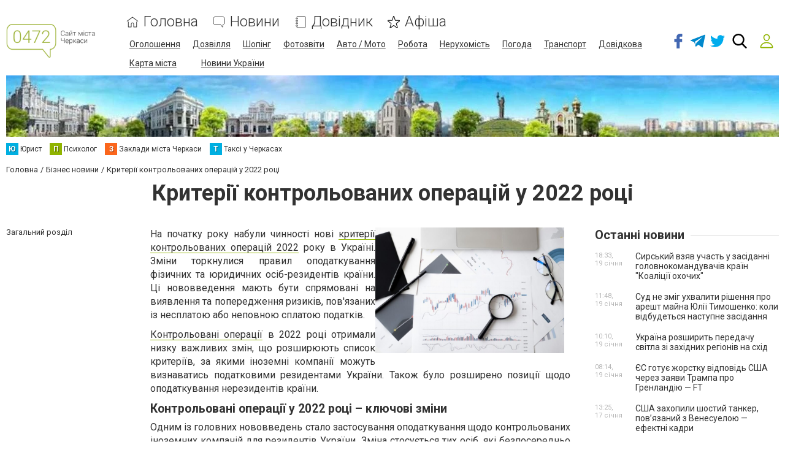

--- FILE ---
content_type: text/html; charset=utf-8
request_url: https://www.google.com/recaptcha/api2/anchor?ar=1&k=6LeLhRwUAAAAAE-aZEOXH_HCZS1_VQ6F1zNcNh_f&co=aHR0cHM6Ly93d3cuMDQ3Mi51YTo0NDM.&hl=uk&v=PoyoqOPhxBO7pBk68S4YbpHZ&size=invisible&badge=inline&anchor-ms=20000&execute-ms=30000&cb=j0mcxv6xkjmp
body_size: 49959
content:
<!DOCTYPE HTML><html dir="ltr" lang="uk"><head><meta http-equiv="Content-Type" content="text/html; charset=UTF-8">
<meta http-equiv="X-UA-Compatible" content="IE=edge">
<title>reCAPTCHA</title>
<style type="text/css">
/* cyrillic-ext */
@font-face {
  font-family: 'Roboto';
  font-style: normal;
  font-weight: 400;
  font-stretch: 100%;
  src: url(//fonts.gstatic.com/s/roboto/v48/KFO7CnqEu92Fr1ME7kSn66aGLdTylUAMa3GUBHMdazTgWw.woff2) format('woff2');
  unicode-range: U+0460-052F, U+1C80-1C8A, U+20B4, U+2DE0-2DFF, U+A640-A69F, U+FE2E-FE2F;
}
/* cyrillic */
@font-face {
  font-family: 'Roboto';
  font-style: normal;
  font-weight: 400;
  font-stretch: 100%;
  src: url(//fonts.gstatic.com/s/roboto/v48/KFO7CnqEu92Fr1ME7kSn66aGLdTylUAMa3iUBHMdazTgWw.woff2) format('woff2');
  unicode-range: U+0301, U+0400-045F, U+0490-0491, U+04B0-04B1, U+2116;
}
/* greek-ext */
@font-face {
  font-family: 'Roboto';
  font-style: normal;
  font-weight: 400;
  font-stretch: 100%;
  src: url(//fonts.gstatic.com/s/roboto/v48/KFO7CnqEu92Fr1ME7kSn66aGLdTylUAMa3CUBHMdazTgWw.woff2) format('woff2');
  unicode-range: U+1F00-1FFF;
}
/* greek */
@font-face {
  font-family: 'Roboto';
  font-style: normal;
  font-weight: 400;
  font-stretch: 100%;
  src: url(//fonts.gstatic.com/s/roboto/v48/KFO7CnqEu92Fr1ME7kSn66aGLdTylUAMa3-UBHMdazTgWw.woff2) format('woff2');
  unicode-range: U+0370-0377, U+037A-037F, U+0384-038A, U+038C, U+038E-03A1, U+03A3-03FF;
}
/* math */
@font-face {
  font-family: 'Roboto';
  font-style: normal;
  font-weight: 400;
  font-stretch: 100%;
  src: url(//fonts.gstatic.com/s/roboto/v48/KFO7CnqEu92Fr1ME7kSn66aGLdTylUAMawCUBHMdazTgWw.woff2) format('woff2');
  unicode-range: U+0302-0303, U+0305, U+0307-0308, U+0310, U+0312, U+0315, U+031A, U+0326-0327, U+032C, U+032F-0330, U+0332-0333, U+0338, U+033A, U+0346, U+034D, U+0391-03A1, U+03A3-03A9, U+03B1-03C9, U+03D1, U+03D5-03D6, U+03F0-03F1, U+03F4-03F5, U+2016-2017, U+2034-2038, U+203C, U+2040, U+2043, U+2047, U+2050, U+2057, U+205F, U+2070-2071, U+2074-208E, U+2090-209C, U+20D0-20DC, U+20E1, U+20E5-20EF, U+2100-2112, U+2114-2115, U+2117-2121, U+2123-214F, U+2190, U+2192, U+2194-21AE, U+21B0-21E5, U+21F1-21F2, U+21F4-2211, U+2213-2214, U+2216-22FF, U+2308-230B, U+2310, U+2319, U+231C-2321, U+2336-237A, U+237C, U+2395, U+239B-23B7, U+23D0, U+23DC-23E1, U+2474-2475, U+25AF, U+25B3, U+25B7, U+25BD, U+25C1, U+25CA, U+25CC, U+25FB, U+266D-266F, U+27C0-27FF, U+2900-2AFF, U+2B0E-2B11, U+2B30-2B4C, U+2BFE, U+3030, U+FF5B, U+FF5D, U+1D400-1D7FF, U+1EE00-1EEFF;
}
/* symbols */
@font-face {
  font-family: 'Roboto';
  font-style: normal;
  font-weight: 400;
  font-stretch: 100%;
  src: url(//fonts.gstatic.com/s/roboto/v48/KFO7CnqEu92Fr1ME7kSn66aGLdTylUAMaxKUBHMdazTgWw.woff2) format('woff2');
  unicode-range: U+0001-000C, U+000E-001F, U+007F-009F, U+20DD-20E0, U+20E2-20E4, U+2150-218F, U+2190, U+2192, U+2194-2199, U+21AF, U+21E6-21F0, U+21F3, U+2218-2219, U+2299, U+22C4-22C6, U+2300-243F, U+2440-244A, U+2460-24FF, U+25A0-27BF, U+2800-28FF, U+2921-2922, U+2981, U+29BF, U+29EB, U+2B00-2BFF, U+4DC0-4DFF, U+FFF9-FFFB, U+10140-1018E, U+10190-1019C, U+101A0, U+101D0-101FD, U+102E0-102FB, U+10E60-10E7E, U+1D2C0-1D2D3, U+1D2E0-1D37F, U+1F000-1F0FF, U+1F100-1F1AD, U+1F1E6-1F1FF, U+1F30D-1F30F, U+1F315, U+1F31C, U+1F31E, U+1F320-1F32C, U+1F336, U+1F378, U+1F37D, U+1F382, U+1F393-1F39F, U+1F3A7-1F3A8, U+1F3AC-1F3AF, U+1F3C2, U+1F3C4-1F3C6, U+1F3CA-1F3CE, U+1F3D4-1F3E0, U+1F3ED, U+1F3F1-1F3F3, U+1F3F5-1F3F7, U+1F408, U+1F415, U+1F41F, U+1F426, U+1F43F, U+1F441-1F442, U+1F444, U+1F446-1F449, U+1F44C-1F44E, U+1F453, U+1F46A, U+1F47D, U+1F4A3, U+1F4B0, U+1F4B3, U+1F4B9, U+1F4BB, U+1F4BF, U+1F4C8-1F4CB, U+1F4D6, U+1F4DA, U+1F4DF, U+1F4E3-1F4E6, U+1F4EA-1F4ED, U+1F4F7, U+1F4F9-1F4FB, U+1F4FD-1F4FE, U+1F503, U+1F507-1F50B, U+1F50D, U+1F512-1F513, U+1F53E-1F54A, U+1F54F-1F5FA, U+1F610, U+1F650-1F67F, U+1F687, U+1F68D, U+1F691, U+1F694, U+1F698, U+1F6AD, U+1F6B2, U+1F6B9-1F6BA, U+1F6BC, U+1F6C6-1F6CF, U+1F6D3-1F6D7, U+1F6E0-1F6EA, U+1F6F0-1F6F3, U+1F6F7-1F6FC, U+1F700-1F7FF, U+1F800-1F80B, U+1F810-1F847, U+1F850-1F859, U+1F860-1F887, U+1F890-1F8AD, U+1F8B0-1F8BB, U+1F8C0-1F8C1, U+1F900-1F90B, U+1F93B, U+1F946, U+1F984, U+1F996, U+1F9E9, U+1FA00-1FA6F, U+1FA70-1FA7C, U+1FA80-1FA89, U+1FA8F-1FAC6, U+1FACE-1FADC, U+1FADF-1FAE9, U+1FAF0-1FAF8, U+1FB00-1FBFF;
}
/* vietnamese */
@font-face {
  font-family: 'Roboto';
  font-style: normal;
  font-weight: 400;
  font-stretch: 100%;
  src: url(//fonts.gstatic.com/s/roboto/v48/KFO7CnqEu92Fr1ME7kSn66aGLdTylUAMa3OUBHMdazTgWw.woff2) format('woff2');
  unicode-range: U+0102-0103, U+0110-0111, U+0128-0129, U+0168-0169, U+01A0-01A1, U+01AF-01B0, U+0300-0301, U+0303-0304, U+0308-0309, U+0323, U+0329, U+1EA0-1EF9, U+20AB;
}
/* latin-ext */
@font-face {
  font-family: 'Roboto';
  font-style: normal;
  font-weight: 400;
  font-stretch: 100%;
  src: url(//fonts.gstatic.com/s/roboto/v48/KFO7CnqEu92Fr1ME7kSn66aGLdTylUAMa3KUBHMdazTgWw.woff2) format('woff2');
  unicode-range: U+0100-02BA, U+02BD-02C5, U+02C7-02CC, U+02CE-02D7, U+02DD-02FF, U+0304, U+0308, U+0329, U+1D00-1DBF, U+1E00-1E9F, U+1EF2-1EFF, U+2020, U+20A0-20AB, U+20AD-20C0, U+2113, U+2C60-2C7F, U+A720-A7FF;
}
/* latin */
@font-face {
  font-family: 'Roboto';
  font-style: normal;
  font-weight: 400;
  font-stretch: 100%;
  src: url(//fonts.gstatic.com/s/roboto/v48/KFO7CnqEu92Fr1ME7kSn66aGLdTylUAMa3yUBHMdazQ.woff2) format('woff2');
  unicode-range: U+0000-00FF, U+0131, U+0152-0153, U+02BB-02BC, U+02C6, U+02DA, U+02DC, U+0304, U+0308, U+0329, U+2000-206F, U+20AC, U+2122, U+2191, U+2193, U+2212, U+2215, U+FEFF, U+FFFD;
}
/* cyrillic-ext */
@font-face {
  font-family: 'Roboto';
  font-style: normal;
  font-weight: 500;
  font-stretch: 100%;
  src: url(//fonts.gstatic.com/s/roboto/v48/KFO7CnqEu92Fr1ME7kSn66aGLdTylUAMa3GUBHMdazTgWw.woff2) format('woff2');
  unicode-range: U+0460-052F, U+1C80-1C8A, U+20B4, U+2DE0-2DFF, U+A640-A69F, U+FE2E-FE2F;
}
/* cyrillic */
@font-face {
  font-family: 'Roboto';
  font-style: normal;
  font-weight: 500;
  font-stretch: 100%;
  src: url(//fonts.gstatic.com/s/roboto/v48/KFO7CnqEu92Fr1ME7kSn66aGLdTylUAMa3iUBHMdazTgWw.woff2) format('woff2');
  unicode-range: U+0301, U+0400-045F, U+0490-0491, U+04B0-04B1, U+2116;
}
/* greek-ext */
@font-face {
  font-family: 'Roboto';
  font-style: normal;
  font-weight: 500;
  font-stretch: 100%;
  src: url(//fonts.gstatic.com/s/roboto/v48/KFO7CnqEu92Fr1ME7kSn66aGLdTylUAMa3CUBHMdazTgWw.woff2) format('woff2');
  unicode-range: U+1F00-1FFF;
}
/* greek */
@font-face {
  font-family: 'Roboto';
  font-style: normal;
  font-weight: 500;
  font-stretch: 100%;
  src: url(//fonts.gstatic.com/s/roboto/v48/KFO7CnqEu92Fr1ME7kSn66aGLdTylUAMa3-UBHMdazTgWw.woff2) format('woff2');
  unicode-range: U+0370-0377, U+037A-037F, U+0384-038A, U+038C, U+038E-03A1, U+03A3-03FF;
}
/* math */
@font-face {
  font-family: 'Roboto';
  font-style: normal;
  font-weight: 500;
  font-stretch: 100%;
  src: url(//fonts.gstatic.com/s/roboto/v48/KFO7CnqEu92Fr1ME7kSn66aGLdTylUAMawCUBHMdazTgWw.woff2) format('woff2');
  unicode-range: U+0302-0303, U+0305, U+0307-0308, U+0310, U+0312, U+0315, U+031A, U+0326-0327, U+032C, U+032F-0330, U+0332-0333, U+0338, U+033A, U+0346, U+034D, U+0391-03A1, U+03A3-03A9, U+03B1-03C9, U+03D1, U+03D5-03D6, U+03F0-03F1, U+03F4-03F5, U+2016-2017, U+2034-2038, U+203C, U+2040, U+2043, U+2047, U+2050, U+2057, U+205F, U+2070-2071, U+2074-208E, U+2090-209C, U+20D0-20DC, U+20E1, U+20E5-20EF, U+2100-2112, U+2114-2115, U+2117-2121, U+2123-214F, U+2190, U+2192, U+2194-21AE, U+21B0-21E5, U+21F1-21F2, U+21F4-2211, U+2213-2214, U+2216-22FF, U+2308-230B, U+2310, U+2319, U+231C-2321, U+2336-237A, U+237C, U+2395, U+239B-23B7, U+23D0, U+23DC-23E1, U+2474-2475, U+25AF, U+25B3, U+25B7, U+25BD, U+25C1, U+25CA, U+25CC, U+25FB, U+266D-266F, U+27C0-27FF, U+2900-2AFF, U+2B0E-2B11, U+2B30-2B4C, U+2BFE, U+3030, U+FF5B, U+FF5D, U+1D400-1D7FF, U+1EE00-1EEFF;
}
/* symbols */
@font-face {
  font-family: 'Roboto';
  font-style: normal;
  font-weight: 500;
  font-stretch: 100%;
  src: url(//fonts.gstatic.com/s/roboto/v48/KFO7CnqEu92Fr1ME7kSn66aGLdTylUAMaxKUBHMdazTgWw.woff2) format('woff2');
  unicode-range: U+0001-000C, U+000E-001F, U+007F-009F, U+20DD-20E0, U+20E2-20E4, U+2150-218F, U+2190, U+2192, U+2194-2199, U+21AF, U+21E6-21F0, U+21F3, U+2218-2219, U+2299, U+22C4-22C6, U+2300-243F, U+2440-244A, U+2460-24FF, U+25A0-27BF, U+2800-28FF, U+2921-2922, U+2981, U+29BF, U+29EB, U+2B00-2BFF, U+4DC0-4DFF, U+FFF9-FFFB, U+10140-1018E, U+10190-1019C, U+101A0, U+101D0-101FD, U+102E0-102FB, U+10E60-10E7E, U+1D2C0-1D2D3, U+1D2E0-1D37F, U+1F000-1F0FF, U+1F100-1F1AD, U+1F1E6-1F1FF, U+1F30D-1F30F, U+1F315, U+1F31C, U+1F31E, U+1F320-1F32C, U+1F336, U+1F378, U+1F37D, U+1F382, U+1F393-1F39F, U+1F3A7-1F3A8, U+1F3AC-1F3AF, U+1F3C2, U+1F3C4-1F3C6, U+1F3CA-1F3CE, U+1F3D4-1F3E0, U+1F3ED, U+1F3F1-1F3F3, U+1F3F5-1F3F7, U+1F408, U+1F415, U+1F41F, U+1F426, U+1F43F, U+1F441-1F442, U+1F444, U+1F446-1F449, U+1F44C-1F44E, U+1F453, U+1F46A, U+1F47D, U+1F4A3, U+1F4B0, U+1F4B3, U+1F4B9, U+1F4BB, U+1F4BF, U+1F4C8-1F4CB, U+1F4D6, U+1F4DA, U+1F4DF, U+1F4E3-1F4E6, U+1F4EA-1F4ED, U+1F4F7, U+1F4F9-1F4FB, U+1F4FD-1F4FE, U+1F503, U+1F507-1F50B, U+1F50D, U+1F512-1F513, U+1F53E-1F54A, U+1F54F-1F5FA, U+1F610, U+1F650-1F67F, U+1F687, U+1F68D, U+1F691, U+1F694, U+1F698, U+1F6AD, U+1F6B2, U+1F6B9-1F6BA, U+1F6BC, U+1F6C6-1F6CF, U+1F6D3-1F6D7, U+1F6E0-1F6EA, U+1F6F0-1F6F3, U+1F6F7-1F6FC, U+1F700-1F7FF, U+1F800-1F80B, U+1F810-1F847, U+1F850-1F859, U+1F860-1F887, U+1F890-1F8AD, U+1F8B0-1F8BB, U+1F8C0-1F8C1, U+1F900-1F90B, U+1F93B, U+1F946, U+1F984, U+1F996, U+1F9E9, U+1FA00-1FA6F, U+1FA70-1FA7C, U+1FA80-1FA89, U+1FA8F-1FAC6, U+1FACE-1FADC, U+1FADF-1FAE9, U+1FAF0-1FAF8, U+1FB00-1FBFF;
}
/* vietnamese */
@font-face {
  font-family: 'Roboto';
  font-style: normal;
  font-weight: 500;
  font-stretch: 100%;
  src: url(//fonts.gstatic.com/s/roboto/v48/KFO7CnqEu92Fr1ME7kSn66aGLdTylUAMa3OUBHMdazTgWw.woff2) format('woff2');
  unicode-range: U+0102-0103, U+0110-0111, U+0128-0129, U+0168-0169, U+01A0-01A1, U+01AF-01B0, U+0300-0301, U+0303-0304, U+0308-0309, U+0323, U+0329, U+1EA0-1EF9, U+20AB;
}
/* latin-ext */
@font-face {
  font-family: 'Roboto';
  font-style: normal;
  font-weight: 500;
  font-stretch: 100%;
  src: url(//fonts.gstatic.com/s/roboto/v48/KFO7CnqEu92Fr1ME7kSn66aGLdTylUAMa3KUBHMdazTgWw.woff2) format('woff2');
  unicode-range: U+0100-02BA, U+02BD-02C5, U+02C7-02CC, U+02CE-02D7, U+02DD-02FF, U+0304, U+0308, U+0329, U+1D00-1DBF, U+1E00-1E9F, U+1EF2-1EFF, U+2020, U+20A0-20AB, U+20AD-20C0, U+2113, U+2C60-2C7F, U+A720-A7FF;
}
/* latin */
@font-face {
  font-family: 'Roboto';
  font-style: normal;
  font-weight: 500;
  font-stretch: 100%;
  src: url(//fonts.gstatic.com/s/roboto/v48/KFO7CnqEu92Fr1ME7kSn66aGLdTylUAMa3yUBHMdazQ.woff2) format('woff2');
  unicode-range: U+0000-00FF, U+0131, U+0152-0153, U+02BB-02BC, U+02C6, U+02DA, U+02DC, U+0304, U+0308, U+0329, U+2000-206F, U+20AC, U+2122, U+2191, U+2193, U+2212, U+2215, U+FEFF, U+FFFD;
}
/* cyrillic-ext */
@font-face {
  font-family: 'Roboto';
  font-style: normal;
  font-weight: 900;
  font-stretch: 100%;
  src: url(//fonts.gstatic.com/s/roboto/v48/KFO7CnqEu92Fr1ME7kSn66aGLdTylUAMa3GUBHMdazTgWw.woff2) format('woff2');
  unicode-range: U+0460-052F, U+1C80-1C8A, U+20B4, U+2DE0-2DFF, U+A640-A69F, U+FE2E-FE2F;
}
/* cyrillic */
@font-face {
  font-family: 'Roboto';
  font-style: normal;
  font-weight: 900;
  font-stretch: 100%;
  src: url(//fonts.gstatic.com/s/roboto/v48/KFO7CnqEu92Fr1ME7kSn66aGLdTylUAMa3iUBHMdazTgWw.woff2) format('woff2');
  unicode-range: U+0301, U+0400-045F, U+0490-0491, U+04B0-04B1, U+2116;
}
/* greek-ext */
@font-face {
  font-family: 'Roboto';
  font-style: normal;
  font-weight: 900;
  font-stretch: 100%;
  src: url(//fonts.gstatic.com/s/roboto/v48/KFO7CnqEu92Fr1ME7kSn66aGLdTylUAMa3CUBHMdazTgWw.woff2) format('woff2');
  unicode-range: U+1F00-1FFF;
}
/* greek */
@font-face {
  font-family: 'Roboto';
  font-style: normal;
  font-weight: 900;
  font-stretch: 100%;
  src: url(//fonts.gstatic.com/s/roboto/v48/KFO7CnqEu92Fr1ME7kSn66aGLdTylUAMa3-UBHMdazTgWw.woff2) format('woff2');
  unicode-range: U+0370-0377, U+037A-037F, U+0384-038A, U+038C, U+038E-03A1, U+03A3-03FF;
}
/* math */
@font-face {
  font-family: 'Roboto';
  font-style: normal;
  font-weight: 900;
  font-stretch: 100%;
  src: url(//fonts.gstatic.com/s/roboto/v48/KFO7CnqEu92Fr1ME7kSn66aGLdTylUAMawCUBHMdazTgWw.woff2) format('woff2');
  unicode-range: U+0302-0303, U+0305, U+0307-0308, U+0310, U+0312, U+0315, U+031A, U+0326-0327, U+032C, U+032F-0330, U+0332-0333, U+0338, U+033A, U+0346, U+034D, U+0391-03A1, U+03A3-03A9, U+03B1-03C9, U+03D1, U+03D5-03D6, U+03F0-03F1, U+03F4-03F5, U+2016-2017, U+2034-2038, U+203C, U+2040, U+2043, U+2047, U+2050, U+2057, U+205F, U+2070-2071, U+2074-208E, U+2090-209C, U+20D0-20DC, U+20E1, U+20E5-20EF, U+2100-2112, U+2114-2115, U+2117-2121, U+2123-214F, U+2190, U+2192, U+2194-21AE, U+21B0-21E5, U+21F1-21F2, U+21F4-2211, U+2213-2214, U+2216-22FF, U+2308-230B, U+2310, U+2319, U+231C-2321, U+2336-237A, U+237C, U+2395, U+239B-23B7, U+23D0, U+23DC-23E1, U+2474-2475, U+25AF, U+25B3, U+25B7, U+25BD, U+25C1, U+25CA, U+25CC, U+25FB, U+266D-266F, U+27C0-27FF, U+2900-2AFF, U+2B0E-2B11, U+2B30-2B4C, U+2BFE, U+3030, U+FF5B, U+FF5D, U+1D400-1D7FF, U+1EE00-1EEFF;
}
/* symbols */
@font-face {
  font-family: 'Roboto';
  font-style: normal;
  font-weight: 900;
  font-stretch: 100%;
  src: url(//fonts.gstatic.com/s/roboto/v48/KFO7CnqEu92Fr1ME7kSn66aGLdTylUAMaxKUBHMdazTgWw.woff2) format('woff2');
  unicode-range: U+0001-000C, U+000E-001F, U+007F-009F, U+20DD-20E0, U+20E2-20E4, U+2150-218F, U+2190, U+2192, U+2194-2199, U+21AF, U+21E6-21F0, U+21F3, U+2218-2219, U+2299, U+22C4-22C6, U+2300-243F, U+2440-244A, U+2460-24FF, U+25A0-27BF, U+2800-28FF, U+2921-2922, U+2981, U+29BF, U+29EB, U+2B00-2BFF, U+4DC0-4DFF, U+FFF9-FFFB, U+10140-1018E, U+10190-1019C, U+101A0, U+101D0-101FD, U+102E0-102FB, U+10E60-10E7E, U+1D2C0-1D2D3, U+1D2E0-1D37F, U+1F000-1F0FF, U+1F100-1F1AD, U+1F1E6-1F1FF, U+1F30D-1F30F, U+1F315, U+1F31C, U+1F31E, U+1F320-1F32C, U+1F336, U+1F378, U+1F37D, U+1F382, U+1F393-1F39F, U+1F3A7-1F3A8, U+1F3AC-1F3AF, U+1F3C2, U+1F3C4-1F3C6, U+1F3CA-1F3CE, U+1F3D4-1F3E0, U+1F3ED, U+1F3F1-1F3F3, U+1F3F5-1F3F7, U+1F408, U+1F415, U+1F41F, U+1F426, U+1F43F, U+1F441-1F442, U+1F444, U+1F446-1F449, U+1F44C-1F44E, U+1F453, U+1F46A, U+1F47D, U+1F4A3, U+1F4B0, U+1F4B3, U+1F4B9, U+1F4BB, U+1F4BF, U+1F4C8-1F4CB, U+1F4D6, U+1F4DA, U+1F4DF, U+1F4E3-1F4E6, U+1F4EA-1F4ED, U+1F4F7, U+1F4F9-1F4FB, U+1F4FD-1F4FE, U+1F503, U+1F507-1F50B, U+1F50D, U+1F512-1F513, U+1F53E-1F54A, U+1F54F-1F5FA, U+1F610, U+1F650-1F67F, U+1F687, U+1F68D, U+1F691, U+1F694, U+1F698, U+1F6AD, U+1F6B2, U+1F6B9-1F6BA, U+1F6BC, U+1F6C6-1F6CF, U+1F6D3-1F6D7, U+1F6E0-1F6EA, U+1F6F0-1F6F3, U+1F6F7-1F6FC, U+1F700-1F7FF, U+1F800-1F80B, U+1F810-1F847, U+1F850-1F859, U+1F860-1F887, U+1F890-1F8AD, U+1F8B0-1F8BB, U+1F8C0-1F8C1, U+1F900-1F90B, U+1F93B, U+1F946, U+1F984, U+1F996, U+1F9E9, U+1FA00-1FA6F, U+1FA70-1FA7C, U+1FA80-1FA89, U+1FA8F-1FAC6, U+1FACE-1FADC, U+1FADF-1FAE9, U+1FAF0-1FAF8, U+1FB00-1FBFF;
}
/* vietnamese */
@font-face {
  font-family: 'Roboto';
  font-style: normal;
  font-weight: 900;
  font-stretch: 100%;
  src: url(//fonts.gstatic.com/s/roboto/v48/KFO7CnqEu92Fr1ME7kSn66aGLdTylUAMa3OUBHMdazTgWw.woff2) format('woff2');
  unicode-range: U+0102-0103, U+0110-0111, U+0128-0129, U+0168-0169, U+01A0-01A1, U+01AF-01B0, U+0300-0301, U+0303-0304, U+0308-0309, U+0323, U+0329, U+1EA0-1EF9, U+20AB;
}
/* latin-ext */
@font-face {
  font-family: 'Roboto';
  font-style: normal;
  font-weight: 900;
  font-stretch: 100%;
  src: url(//fonts.gstatic.com/s/roboto/v48/KFO7CnqEu92Fr1ME7kSn66aGLdTylUAMa3KUBHMdazTgWw.woff2) format('woff2');
  unicode-range: U+0100-02BA, U+02BD-02C5, U+02C7-02CC, U+02CE-02D7, U+02DD-02FF, U+0304, U+0308, U+0329, U+1D00-1DBF, U+1E00-1E9F, U+1EF2-1EFF, U+2020, U+20A0-20AB, U+20AD-20C0, U+2113, U+2C60-2C7F, U+A720-A7FF;
}
/* latin */
@font-face {
  font-family: 'Roboto';
  font-style: normal;
  font-weight: 900;
  font-stretch: 100%;
  src: url(//fonts.gstatic.com/s/roboto/v48/KFO7CnqEu92Fr1ME7kSn66aGLdTylUAMa3yUBHMdazQ.woff2) format('woff2');
  unicode-range: U+0000-00FF, U+0131, U+0152-0153, U+02BB-02BC, U+02C6, U+02DA, U+02DC, U+0304, U+0308, U+0329, U+2000-206F, U+20AC, U+2122, U+2191, U+2193, U+2212, U+2215, U+FEFF, U+FFFD;
}

</style>
<link rel="stylesheet" type="text/css" href="https://www.gstatic.com/recaptcha/releases/PoyoqOPhxBO7pBk68S4YbpHZ/styles__ltr.css">
<script nonce="9r71RcARGr9SWGZmeJt0cA" type="text/javascript">window['__recaptcha_api'] = 'https://www.google.com/recaptcha/api2/';</script>
<script type="text/javascript" src="https://www.gstatic.com/recaptcha/releases/PoyoqOPhxBO7pBk68S4YbpHZ/recaptcha__uk.js" nonce="9r71RcARGr9SWGZmeJt0cA">
      
    </script></head>
<body><div id="rc-anchor-alert" class="rc-anchor-alert"></div>
<input type="hidden" id="recaptcha-token" value="[base64]">
<script type="text/javascript" nonce="9r71RcARGr9SWGZmeJt0cA">
      recaptcha.anchor.Main.init("[\x22ainput\x22,[\x22bgdata\x22,\x22\x22,\[base64]/[base64]/[base64]/[base64]/[base64]/UltsKytdPUU6KEU8MjA0OD9SW2wrK109RT4+NnwxOTI6KChFJjY0NTEyKT09NTUyOTYmJk0rMTxjLmxlbmd0aCYmKGMuY2hhckNvZGVBdChNKzEpJjY0NTEyKT09NTYzMjA/[base64]/[base64]/[base64]/[base64]/[base64]/[base64]/[base64]\x22,\[base64]\\u003d\\u003d\x22,\x22fcKxTMOGGMKrwpLCtMO7QlVQw4oaw5EKwqrCtErCksKiOsO9w6vDsjQbwqFFwoNzwp1jwpbDulLDg2TCoXthw5jCvcOFwqPDrU7CpMOZw4HDuV/CmSbCoynDgcO/Q0bDuwzDusOgwpnCscKkPsKJb8K/AMOgJcOsw4TCocOGwpXCmnEjMDQzTHBCUcKFGMOtw4/DvcOrwopxwr3DrWISEcKORRRJO8OLbkhWw7YQwr8/[base64]/[base64]/wpNSw5x5T0TCjcKew4EAVDJPDk4+TFpxSMOrfxgsw7J6w6/[base64]/csOkw4PClj7DocO+w5wPwobCjmLDmDondjLCpQAOcsKNZMKiBcOmaMOwG8OyVH7DmsKMYsOsw7/[base64]/wpjCgcO3Z8OhwoHDmn7Ds8K7VsKqZMKBw7I1w4jDkx5nw6TDqMOgw6/DkVHDtcOvQ8KPAFJUJik7USVPw7NpRcKPKMOAw5/[base64]/DnMKyw6xFwq/[base64]/wpDDnl8vwobClFA6w5IRw5haAsK/[base64]/DokbDph3CrsKDw77CmsKjFgbDkn9FLsO3wpXCqDYHch0nQE1FPMOhwrAOc0I/DhNpw58gwo9TwrF0TMKqw7sIJsOwwqMdw4DDqMOaEF8fHTfCgh9rw5LCnsKqH0kiwqpSLsOqw7fCj3DDmwAAw5gkOcO/NcKoLgDDsg3DrMOJwqrDjcKjehcISlB1w6giw40Ow4fDgMOjB2DCr8Kiw7FfCBFQw5Z7w6zCncOUw5M0NMOLwpbDti/[base64]/[base64]/DvMOxw7g4Vi40wok1wqDCncO8KMOUwr9ow7vDt0DDl8Kxwp/DpMO8asOAX8Ohwp7Di8KiV8KLNMKrwrLDiTTDjU/ClmRfPSjDj8OfwprDjWvCkcKKwqlMw6XDinwQw5fCpwF7WsOmZSfDv2zDqQ/DrD/[base64]/Cilk2acKHKhBowo4FwqN/Kz7DnHByw5RUwp3CisKzwpbDhG83HMOvw6jCqsKZSsOmd8OWwrBLwoXCrMOMV8OYY8OyYsOCcz/[base64]/Cs2JoDDZswpx/ckULwoHCoGrDscKGI8OQXcOSXsOQwoXCg8O9VMO1wp7DucKMWMOEwq3CgMK7LWfDhwHDhFHDsThAbhUiwoDDnj3CmcOMwr3CucOrwphxLcKCwrZ+CmhRwqxxw6xQwrTCh1kTwo/DihQxA8K9wrbCisKBSXTCmcOyCsOiD8O+LQ8iMU/CtMKsCsOewqpSwrjCtlwDwosVw7nCjcKaD0FVbi0iwrrDtyPCm0LCvnPDpMOiBMKdw47DpDXDnMK0SAnDmzArw5ElZcKkwrbDucOlJ8OAwqvCrsKFXEjCmG/DjRvCtnLCsyI+w61fdMOYe8O/wpc/[base64]/R8OwwrbCjRTClMOUWzo6VVHCisKgYCoXO21BFcK5w6/DqDvDqBDDrBYMwqkjwobDvALCrBFCf8Kxw5TCoFjDssK0bjXCuwVWwrjDpsO/[base64]/CtFsGRDrDkxfDlMO+RMKswoN8wpTDvcKlwrnDucOoI1xBb3fDrHgtwpTDpC0EAsO6GMKcw7DDmsO/[base64]/DqcOdw4bCoXLCs8KNJ8KDwpbCvcKMUw3DnMK/wqrClzbDtFFEw43DhCM/w4BEQynClMOdwr3DnkjCg0XCtMKLwp1tw4o4w4xHwosuwoHDtRkUE8KWR8Kyw5HCoAksw7x/w4N4KMOnwqzDjWzCo8KQR8O7V8Kpw4bDlFfDlFUewrTCt8KNw7wJwrwxw4fCrMOyMxvDmmwOGRHCpGjCiErCm24VOCbDq8K7cU4lwpPDmG7CucOKJ8OgSksrfMOadcKlw5vCpS/CrsKmFMO9w5PCu8KXw7VgFEHCo8Khw70Mw7TDm8KGTMObUcKlw47CisOQwqhrb8OyP8OGW8OUw6ZBw4cnXxtLW03DlMKrCUbCvcOpw5ZJwrLDt8OiFT/DlnFtw6TCsQAEa1YSLMKmJsKAZXIGw4HDiHRBw5LCnykcAMKSaRfDrMOrwo1iwq1PwpEnw4fCmcKdwoXDh3HCm2hJw4dza8KebTfCoMOBE8KxL1fDgFoFw6PCrT/[base64]/DgcO3wpUoUMOFEMKbw6HCozDCjxrCqVleB8OHZ8OKwprCsWXCgQMxbCHDjx0bw7pMw7Q9w4XCrWrChMO/BRbDrsO9wpceEMK7wqDDkHjCgMKzw6ZXw45hBMKFJ8OXYsKNZcKmNsOHXHDDrFbCjcOzw47DnQDClik5w7cHKmzDqsKsw7LDp8Ohb1LDixjDg8K0w4TDiE1ufcKUwotTw5DDswnDhMKkwqEcw6A/WWfCvQ0DUDrDp8O0ScOgA8KPwrPDrSgZSMOrwooPw7vCuDQXJMO8wqwSw5fDmcKgw5thwoVcEyxKw6IIGQ3CrcKLwpMWw4/Djg8gwr4dEnhTWmbDvWVBwoTCpsONN8KAe8O9XhrCt8KbwrfDoMK+w5QYwoVcHSnCnjnDjwh8wovDpmonMXLDil1mSQIww4/DscK6w65swo/[base64]/[base64]/Cy3Co8K+w6hpJcKkwod8wrrCrgLDqcKwD0bCrUgGehPCiMOIScKZw6Etw7TDocOcw6fCmcKHAcOlwpBPw5bCnAzCtsKOwq/DhcKFwqBPwr1GbWt1wp8TBMOQJcOuwqMcw7DCscOtw6E+Iz/CqsO8w7DChwfDlMKMH8Ouw5XDg8OGw4vDhcKxw53DgzpEE0kmI8O6bCzDhA/Ck1UBeHUXacO3w4LDvsK3Z8Kww5w9K8KkAMKvwpBzwo1LSMKPw5oAwqzCiXYKXVE0wrzCk3LDncKMGXfCu8KiwpFpwpfDrSvDmBB7w6IEGcKJwpQdwot8AEzCksKJw5UBwqfDvgXCgXV+MlnDrsKiD183wqEOwql1cxDCmArDqMK5wr4nwrPDp34iwq8OwqdEfF/Ci8KcwpAqwqw6wqxOw7Fhw5w5wrUwKCMFwpnDoyHDtMKHw5zDhnMjB8O3wo3DrcKSHWwcODTCgsK9ZTLDv8OvTsO/wobCvzlWVcKiwqQFOcOiw5V9QcKUL8K5DGxVwo3DqsO/w6/CpWwvwrhxw6TCjxPDnsKrSXpfw4d3w6NoXGzDvcO5aFrCqRAJwpwAw4kXUMKobS8TwpbCpMKyMcK+w4VNwolFYSpedx7CtQYZIsOsOGnCg8OYccKtTFYQNMO7DsOew6XDiTPDnsOzwoElw5NgH0VHw4/DtCoudMOOwrA+wpfDkcKbEHsdw63DmglIw63DlRt+IVTCu1/DrMOxVGtsw6zDsMOew4c3wqLDn27CmnbCgzrDpTgHOQjDjcKIwqpTJcKhNRtaw5kXw6gswojDtgwsOsOBw47DpMKSwq/DpMK2PMKuaMO3O8KkMsKCJsKrwo7CkMOrIMOFPWUzw4jCo8K3RsKFf8OXfnvDli3Ct8OAwq7Dr8K3ZXBpw7XCrcKBwoF6wojCt8Okwo3ClMKfOg7Dn0PCoWzDvgPCnMKvMEvDkXQER8KAw4QOK8OARcO+w7UDw43DiQHDrRYjw7PCnsObw5JWW8KaITg8ecOOXHLCpD/DnMO+aiccXMKwQh8qwrNNWkPDsn0xNnjCkcOcwow3FmTCmQ7DmhHDrANkw4xJw6XCh8KEwofCt8Oyw7bDo0XCkcO/EE3CoMKuHsKxwo1hN8KSccOsw6cHw4AcfjXDpA/[base64]/Wjgpw5cOV8Kkwo/ChsKNw4FLAsKhADc+wq/CrR1XTMKZwqTCrVcGa21Aw7nDhcKDLsKvw4fDpAFrQ8OFXVrDkH7Cgmw8w6ckPcO+fsOcw4fCumTDpU9IT8OuwqpXM8Kgw4zDjMOPwqh3Fj5QwrDCqsKVRVVlEBzChBQHT8O/csKFB2xTw7vDtTrDucKgL8O0WsKkIMOMSsKUdsK0wpZ/wqlPDjbDtQMVFmbDnyjDuiwUwqgwEiJjBmZbDFTCg8KbYMKMNMK5w7DCogPCiwLCr8OmwrnDuS96w4LChcK4wpUcBsKoUMONwo3CvQrCggbDuTEoZsO2M2/[base64]/woLCvSVgW8KtBcKJw4lrWzYRw7Q1KH3CgQHDvMOSw6jDqcKvwqwWwqFYw5cVXsOhwqwlwozDjcKbwpgjw7LCvcOdfsO9dcKnIsOHLSsLwowew51bbMOCwqMCcgvChsKVMMKXIyrCgMO6wo7DonjCt8K6w5Y8wpJ+wroTw5vCoQ0zOcOjU117HMKYw7FyOTovwprCmT/CtDkLw5LCh1DDr3jCuklXw5okwrvDoUFwLyTDvmXCmMOzw5s6w6ZNM8Orw47CnVPDpcORwp91w7zDocOGw6zCtQ7DvsKhw78xR8OIcjTDvMOrw7FRVE9Lw4ILccO5wqXCjFzDs8ODw7/CqRXCu8OYdlHDrXfCvT/[base64]/Cr8K2EMO7wpzDn1Fww5ACw4IJwqTDpyY2wp/Ds8O5w5xHwqrCsMKVw58pC8KewqTDqWJETMK2b8O8Wj1Mw49mBWLChcKwcsOMw6Uva8OQfmXDnhPCo8OnwojDgsOhwpdQf8KJUcKuw5PDrMODw5I9w7jDhBfDtsKpwr0dETwSPk06wqPCocOacMOMf8OyZxDCh3/DtsKAw7xWw4koVcKvdwlRwrrDlcK3YCtCSR3CmsKlM3nDgkVuY8OhQsOdfwA7wrXDjsOYw6vDlTcdecO1w4/ChsKKw6IPw5dJw4xxwqPDlcOFWcO4H8OKw78NwrMpDcK3MHMtw5HDqwAfw7nCmBcdwq7DkmbCnUpNw7fCrcOxw5xhOTLCpMOtwq8HLsOWWsKgwpM+OMOBARYtblDDpMKdQcKADMO2MRRCUcOkbsKBQ0puPSzDrcOZw79gQMOPYVcYClV0w6XCnsOIVHjDvhTDti/CgxPCvMKuwoFuLsOQwpfDjzfCh8ONXgrDsw8ZdhYJasKXbMO4dDfDpyd0w54uKXfDisKfw5fCqcOiAQ0qw7rDtRxqaHTCvcK+wpHDtMOPw5DDmMOWwqDDpcOzw4ZYV2PDrcOIa3g5OMOtw6kAw7/[base64]/[base64]/CncO7w6p2wqHDg3DCg8K1PgAtwobDhTbDpcKNZMKOYMK0FhzCqHM+XcK8T8OGIzjCh8OZw6JIBl3Du14OacKCw7DDmMK3DsOjH8OAMMK0wq/CgxHDukrDosKuc8K8wq14woHDug9la37DgDnCo1pNXEs+wp3DikPCgsOnLj/CvcKTYMKES8KtbH3CjcO6wrrDscO3Uz/CkDzDuW4Nwp/CksKxw5nChsKRwoNoXyDCgcKjw7JZacOPw73DoVPDpcO4wrbDpGRUFMO9wqE8M8KmwqLDtFh6E0zCpk1lw4nDhcKXw48aQTLCkFJdw7nCs2s+J0fDo09CZcOXwopcJcOjay5Tw5XCicKrw7nDsMO1w4XDpFTDscOcwrDDlmrDk8Oxw7HCosO/w7dVCjTCm8ORw6PDmMKcBx45BzLDp8ODw5oCSMOreMOnw5NLYcO9w45hwpjCh8Kkw7rDqcKnwrrCvVXDtiXClX7Dg8OdU8KKTMOddcOpwqTDoMOKKEvCt011wrs7wpEYw6zCnsKawqVswpLChF0OXUsPwoY3w4/DkgXCmUB/wpvCpQRoGGHDk3tTwpPCtjPDu8O4QWNqHsO4w6zCn8K6w7weA8Kfw6nClCzDpSbDqkUEw7hpWVckw4NJwqAuw7IWOcK4QwTDi8O5egHDnWzCrCHDj8K7Uy08w7fChsO+ZzrDm8KxTMK4wpQtXsOUw4gMQGVdWRQDwovCv8OKfcK6wrTCicO8fcOlw4FLKcOREU/Coz/[base64]/YSYZw6NXwqpjOsOywqhuHMKHwoTDlRnCrCIbP8Krw4/CrCtJw47CrANJw5JHw4Qiw6xnBlTDll/[base64]/woE1UsKsw7LCuzcnODbCjcOsPzV/wrByw5TDmsOiYcKTwrIEw6fClcOZIUErMcOILcOKwo3CmWbChsK7wrfDosO9BMKFwrHCgcKfSTHDp8KWVsOFwq85UTFdG8OLwo9zJsOpwq/ChC7DisKySiHDvEnDjcOJJ8KHw77DpMKMw4sVw4sYw44Xw58Iw4TDpFRKw6rDpcOba1ZSw4cywrM4w6sqw6shKsKhwqTClRJfFMKhOMOXw4PDq8KGNyvChV7CgsOIPsK+f0TCmMK9wpXDnMOyaFTDjEs/wpQww73CmHR0wrwaQSfDt8ObBcOZwojCh2crwoB+eArCshfDp1IBMsKjJR7DgRHDsmXDr8OlbcO/eWrDrcOqPnk4L8OZKFfDtcK5FcOsYcOqw7Z2bDvCl8KmKsKROcOZwobDj8K6wrDCrWXCtFw7GMKwaEXDv8O/[base64]/KEjCpDDCvntDPMK3d8OhHW9YMhfDll4bw74ywqjDsRINwo5vw5ZqHgrDr8KvwoLCh8ORQ8O4F8OTflnDpmnCllTCkMORKmHCrcOFOhk8wrbDuUfCrsKtwqHDojPCqSIlwoxBScOHdlQ/wpw0ZyXCnsO+w7piw5BtRS7Drns7wrkCwqPDh13DlsKTw55cCx/CszjCqcKBI8KZw7hWw4IaP8O1wqHCqVDCtRTDt8KLYsO+aCnChEZ1AsKVGy4YwoLCmsOjT1vDkcK0w5t4bgfDh8KKwq/DqsOUw4Z6HG/CjS/Co8KyJmRsSMOtGcK9w5vDt8OsGFF/woQJw5bCpMOGdMK3V8O9wq8mCRrDvXgMcsO1w5IQw4XDmsOqa8KCwpnCsQcFBznDm8Kfw4XDqjXDl8O5OMKbB8OTHi/DisKyw53DmcOwwrjCs8KhLg/Csm52woR3c8K/[base64]/fsKOw5RewpXCm1c3w6Vtwpp1EkJVw7oOK1jCl27Cn0N6w7MLwqPCvsKbY8OgPgghw6XCg8OOGl8lwoQUwqtRVz3CrMOdw5cNacOBwqvDtjpmB8ONwpHDu2tRw791D8OlA27CgH/DgMOEw5hiwqzCp8KewqTDosKnKX3Ck8KLwroaa8O3w6PDnSExw4YeaENmwqgDw7/DmsO2NzcSw4ozw77Dg8KJM8K4w75Ew44KI8KdwoUwwrvDgUZXJRhrwr8Aw5jDp8KxwqbCsHV9wqR0w5nCu3bDrsOawq8FTcOTMRXCiW0qYXLDu8OQEcKsw5JRcEPCozs+b8Otw7HCpMK0w5XCq8KowqDCrsOTMxHCvMORRcK8wq3CjxtCFcO7w6HCnMK/wpbCgUbCksK0PyZNbsO6PsKMawpdU8OjPATCpcK1Lgo1wrQJeBZIwo3Cl8KVw4bDsMKeHBR/wrlSwpU+w5HDm2sBw5oGwp/CgsOLXsK1w7zClkHDncKNER5YPsOVwozDmHI1OifDlifCriNywqnCh8K6fDbCoRAsXMKpwrjDuk3CgMOHwpVdwrJDEUcsBVNew47CicOXwrFEQ2HDohnDiMOYw63DlyXDtcOOJmTDrcK5I8KfacKJwrrDoyzCuMKPw43Ck1nDnMONw6nDk8OfwrBvw48rQsORTy/Cp8K9wq/Cj0TClMKdw6HCuA0dMMOGw5DDslTDtGLCmsOvCw3DhkfDjsOtcC7CvXweAsKQwpbDilcTTCDDtsKqw58XU3RswofDm0bDukFpBHZmw5bCogA3QXxlEQ/CoXQMw4LDhHzCuinCjMK2wrXCnW5jwrUTZMKuw4TCoMKTwrPDi1YAw6xQw4rDncKSFzMNw5XDt8KpwoXDnTHDkcOAGxEjwqlfah9Jw77DgQwEw7NZw40MUcK7dHkAwrdVdMORw7cOcsKXwp3DoMODwoEVw57Cv8O0R8KCw6TCpcOMPMOEFsKRw5wQwq/DhjFTOGjCjx4vGBrDmMK9w4vDn8O1wqDCpMOcwp7CuVw9w6HDmcOYwqbDqHtQcMOBfAZVeDvDgG/DhnnCg8OuC8Kgb0YgFsKewpoMacKIcMK2wo4ARsOLwpTDscO6wq4aRS0RZHd9wozDiDxZQMKGew7DgcOOQgvDgivCt8Kzw5g9w7nDn8O8wqQCbMOYw7gEwp7CiHfCqcOcwoE4bcOLfzrCm8OSbgt3w7pDQ2/ClcKew5TDucKPw7cseMO7YwNwwr0vwo1qw53DlE8ENMOOw7/[base64]/CgcO7wq7CuSQ/[base64]/DhcKVwosbJWbDpnXDncOmB3nDtMORw7cYMcOmw4XDsDoFw6I3woXCpsOjw6sqw4phI1HCmhYhwpBCw6nDjMKADD7CtkcrZRrCqcK0w4Q1w5PCr1vDuMOHw5fDnMKOJ2BpwowYw74/B8ONWsKsw6zCq8OtwqTDrcOqw40uS2jCsVFLLHVkw6d4DMOGwqdrwqIRwp7DhMKwMcKaGj3DhXLDmH/Dv8Kqe1JNw5jCgMOECF/[base64]/[base64]/QGzClsKqw6t9w5TCjsOEwq/CssKtw4jCjsOhw6vDjcOfw4VLMgp1UC/ChcKREm5twqY9w6wKwrvChB3CiMKzIWHCjSfCg03CvEVLTSHDtCJfLzEww58LwqoyZwPDp8OwwqfDsMOoTRdMw7B0AsKCw6IPwrFYW8KFw7LCpApnw5trwq7CoTBLw5sswoPDqzfCjE7CksOCwrvCrcK/PcKqw7bDrS55w6sAw5s6wqMWb8KGwoRwLBN5GV/CkjvCncKAwqHCnxDDjcOMPTbDlMOiwoHCiMOzw7TChsK1wpYjwro0wr5lcR5pwoItwoITw7/Do3TCpiBKLTIswpzDqDJtwrTCvsO/w5zCpDMXHcKCw6FSw4bCo8O2X8O6OlbCkibCn3XCtTsJw49/wr3DkhxtYMO1VcO/c8Kjw4h+FUUQGzPDtsOHQ0EzwqnCnkXCnz/[base64]/[base64]/DrFF0RcKDw6s/[base64]/w7nClcKrwqEzwqM+wo7Ch35CZsK+wp8kwqd+wqQ9dizCgRjDtDocwqPCoMK0w4zCiFQgwrtlFivDih/[base64]/DoMOOw7LCuljDqWzCoQHDhVTDpcOPw5RXNsODbcOCHsKKwpFiw6Ucw4YCw4pvwoUZwr4cW2RKCsOHwqUvw7LDsBYwQHYjw5LCqF0Dw4o7w54jwrjCm8OQw63Cji1/wpUsJ8KtYMOOTsKwQMO8SF7DkQNHcxhNwqXCuMK2f8OzBDLDpMKPb8O5w6p9wrnCrHTCgMO+wq/Drh3CvMK2worDnEfDtW/CicONw4bDjsKdJMOBMcKGw6JRKcKSwoBWw6nCrMKmC8Onwq3DpGhcwobDhxYWw4ddwp/[base64]/AGhqwr7CqMO7E8KVNMO6w4fDmQDCg23CmD1mwr9Mw67Djkk4EilKUcO8cztuw4vCjF7DrsK+w6RUw4/Cs8KZw4zCrsK/w5gnwonChnt+w6DCp8KGw4DCvsOUw6fDlR4vw5lzw6zDpMOIwonDi2/CtsOZw7liJTgRNl7DtyFBW07DvRnDuVdgMcKQw7DCoXzDnwJMIsOYwoNvIMKnNDzCnsK8w71bcsOrCCTCj8Odw7rDp8O4wojDjBTCoHBAFjIpw7vCqcOjFcKfTVR2BcOfw4dAw7TCscOXwqvDisKmwr7DiMKZFwfCj0BcwoFJw4fDvMKZYx/CgzxPwq0aw4PDkMOEwojCul4/[base64]/NncONMKsw65FDjwIesOZQ8OeM8OBw5MffUA5QSx5wrPCmcOdVHVhHRrDoMKVw4wbw63DlCRuw6c9Y1cXUMK+wqwgasKXfUVKwqLCvcK7wokXw4Qpw7YvR8OKw4nCg8KeEcOXeSdsw7vCq8O/[base64]/CkcK5asKaaS46FMO5wqMlWcOFwqBidcKgDjtEwq1bE8ObwqvCucOrTjdDwotrw4HCqDnCjsO/w6hOPw7CuMKew4rChTRtOcK1wpPDllHDrcKlw5Qow6xbOFrCiMKcw5zDs1DCocKcEcO5IRUxworChz5YTDocwpFww6bCk8Oywq3CucO7w7fDiGLCnsKTw5Qxw68pwpRKMsKkwrLCo2/CnS3CtBtfLcOlMMK2CnQmw6Q1LMOBwrIFwrJsUMKgw6kyw6ZSWsOPw65VXMOxVcOew68Iwr4YdcOCwpRKbwlWVXpfwowRGBbCoHxLwr3DrmnDucKwWBnCncKkwo/[base64]/DpMKww74rw7FFwq3DrsKMRCoWwr9sMMOrZcOxZsOCRSnDllEiVMO5w53DkMOgwrR9wq0IwqE7wohuwqEDYFfDlCBGayHCiMO/w4lwPcOTwqNVw6PCoybDpjdfw4vCqMK/[base64]/CnMKhwotCwqHDnXHCpnnCm8Kjw4V8GkhGaATChy3CnQfChcO6wqfDg8OBXcOCQMOJw4pUEcKRw5NNw4dEw4Niwp5reMONw6rDkhfCosKrVzkxBcKTwoLDug5Nw4B3acK1QcOyUTDDgnJ2ChDDqgpGw5hFaMKxDMKVw5/DtnPCkx3Du8Kmb8Oqwq7Co2rCkW7Cr2vCiQldOMK+wqDCgG8jwp5cw4nCvlpGC1s0Gho3wqLDuyTDq8OYUzbCn8OEQl1awqcjwrFSwoJiwq/DjlUTw7DDohzCmcKlClTCrgYxwpnCjyoDKVzDphEwd8OWTnTChmMJw77DtsKmwr4OdkTCt3INecKKBMOyw47DugfCoELDs8O/X8K0w6jCiMOjwr9dBhrDkMKGdMK5w6ZxMsOEw4kWwqjChMKOFsK6w7cww4kVT8OZck7Cg8OWwqFAw4rCqMKaw6/Dn8KxNRPDgcONHS7CtRTCj1bCkcKFw5s0Y8OzcD5bNydrPncfw7bCkxY2w47DmmTDkcO8wqEAw7bCjWkNBS3Dp10dHFDDm2kSwoleC2jDpsOYwrXCk29zwrFmwqPChMKAwp/[base64]/wr3CgMKQw6HCucKTw7/DgFFfwpc/PwTCtcKyw65LKcKdRndFwq8iZ8OWworCiiE1wqfCrSPDsMKEw7JTNGnDhMKHwosRaBfDsMOnKsOEE8Ovw7Asw4skLVfDscOIJMKqGsOSMEbDhwgtw7DCmcOxPWDCoUnCoihPw7XCtSM1fMO5M8O7wp/ClEQCwpnDiV/DhSLCoUXDkU/Cu3LDp8K2wpBPf8KfZEHDmh3Ck8OBAsO+fH3DkUTCjT/Dl3TChcO9CQ5vw7J1w6zDvsKBw4jDpWHCu8OZw5jCicOWVQLClwzCsMOADsK5WcOMfcK0UMKww6jDq8O5w7ZCOGnCoTrCvcOlbsKRwrvDpcOXRlIjVcK/wrkZLV4mwo56WRbCisONLMKhwpwXbMK5w6Erw5LDicK1w6LDisOjwrnCtsKSURzCpjg6wpHDjwHDqF/CqcKUPMOkw6ZYMcKuw49VcMOsw4pxWVsOw5BCwozCj8Ksw7LDlMObRQksU8Oqw77ChGXCiMOBZcK5wrPDtsOyw7LCsWvDicORwpFhBcOOAHgrIcO/[base64]/w5Y1w5gZR0hOw7xhw714Cy1Aw5YfwpPCn8KAwqfCusOgC13CunjDp8O0w78Nwr13wqw+w64Yw4x5wpjDr8OXZcKNd8OqcD0swozDhsOAw6HChsOlw6N0w4PCq8ORdRcQMsKWdsONPVkjwo3ChcKqCMK1JTlJw67DuDzDom4HFMK9ZDFrwrjCpsKCwrDCnncowr0Xw7/[base64]/Z8KbwovCowLCu0JSaGbDt8OZRX7Ctl/CisOpViY/[base64]/[base64]/DnzbCmMOaBsOrwqREwq3Duwwbw6jDjsKWwqUbdsO8e8Oww6BLwpHDp8KUK8KaNCBRw4YKwoXCucOuNcOWwrfChsKiwq3CrxMAJMK2w54bcwJNwqbDtz3CpjnDq8KXUFrCpg7DgsKnLBFveAIvWcKBwqhdwrh+Ri/Dv3RJw6nCuz9QwoLCkxvDjMODVCxBwrQUUVAew5t2LsKlfcKbw71OA8OXPALCl1ZMEFvDlMOWKcKVUlg/QwTDrcO/alvClVrCi3/CskwhwrzDr8ONfcOrw5zDucOTw7bDgGYLw7XClSrDmwDCgQl9w7kvw5DDhcOfwr/Dk8OlesKGw5TDoMOlw7jDh3J8ZDnClsKYDsOlwqJ+XFZNw7ZmEknDuMOOw5vDm8OJBFXCnz/Dr0vCmcO+wqg7QDLDh8OFw5lxw6bDp1sNP8K6w6g0KyzDrH8dwrvCgMKYHsKudcOBw58YTcO0wqDDtsO5w703YsKiwpPDhBpeH8Obw7rCrQ3CgcKKdiB+R8OkPMOiw452A8OXwr0jRXw7w7U1wqQYw4DCjB/[base64]/[base64]/eU7Dp8OSw47CjMOrw7PDlCHDgMKMw6rDsMO0wq4LRlXDo3VCw6nDu8OXEsOMw6LDqyLCpGkCw7shwqlrccOJwpjCm8OyYTFvOB7DrC50wpHDncK9w6U+UCTDkGQYw41DRsOiwoHDhlYlw6t8dcOowpUJwrQtTwVpwpMPMT8KDz/CpMOWw4c7w7fCtl1pFsO1OsOFwptUXTvCoTNfw4ojK8K0w615EBzDqsOfwq99Visqw6/[base64]/wrzCgcKPGQXDn8OIw5jDhcKhw5dfw7AhT3RIw7rDqjdaL8KBdMOMbMOvw6RUeDjCnRVfW2UAwq7DlMKwwqhLd8KQNjYYIQUhcsOVTgMtOMOyZcO1FXk+bMK1w5zDvsO/woXCm8KQNRfDqcKWwr/CmTUuw7N4wpzCkwDDsX/DrcOOw4rCon4rWW1dwrtLOjTDjnnChmVKfkkvMsKXdMKDwqfCsHweGwjCn8K2w6DDjC3DnMK3wpzClQZmwpVbPsOqVwBMTsOpdcOhwrrCn1LCoxY9dDbCo8KJR20GXQY/w6HDvsORTcORw40Fw4lVGXdZdcKFQcKlwrXDlcKvCMKhw6k5wr/DvyvDhcO0w7fDskclw4gaw73DssKDK3EoOMODP8K4QMOcwokmw4cuK3vDp3c4SMKkwoEywr3DoiXCvgrDsBvCpcO1wprCk8O5OD0cWcO2w4TCssOBw4DCo8OgDmPCi1nDhcKuRcK/[base64]/DvcKJSXXDlnQpNTfCgsKfbcObwo5sw6zDrMO7DAF4GMOtfGN9TsOEdXLDryFuw7HCqmhswq3CuRTCq2Mtwrkbw7XDi8OTwqXCryAMXcOfWcKlSyJQbTXDjQjCgcOwwqvDnAo2w6LCicKhXsKjFcO5BsK/wpnCpT3CisO+w7cywp9XwrDCmB3CjAUnC8OKw7HCk8KywqssOcK5wpjCkcK3MTPDtUbDl2bDrAxQamvCmMO2wo9xCljDrW1lDHoswrRCw5XDtktuZcObwr8nIcKDO2V2wqR/NcKTw4JdwrpoYDlwE8K2wqhHJEDDrsKeVMKaw74QGsOgwoAWSWvDiHjCkhnDr1fDvGhYw7Q0QcOSwrwlw4Iwc1bCkMOQVcOMw5LDkX/DvC95w5zCsFHDv0zChsOFw7PChxg7UVfDqcOswpNwwpt8J8KAF1nCvsKPwoDDtAE0LFzDt8OBw5xWPF3Cl8OkwotBw5TDqMORWVRzX8Khw7FOwqjDgcOcGMKNw6fCksKaw4xacmNuwqTCvQPCqMK/wpTCmMKLN8OgwqvCnxdWwofCrnQwwoHClSUzwoVewrPDlHtrwpQbw6DDk8KcWSfCtFjCvTfCgDs2w4TCjEfCsRLDhFfCmcKMwpDCulM/acOjwrPDhxJUworDvx/[base64]/Dv8Kfw53DnMK5wpxpw5LDgsOcc2IUwp/CuXjCocKTwrUmNMKBwonDrcKmFgXDrsK3a1nCqQAKwqvDjjICw71uwpUJw5I+w5HDoMOKHsKAw4xSawgjXsOtwp4Wwo4eXiRDHz/DvHnCgFRZw4/[base64]/Dpj4kwodcVEvCpl4tw6QUPkxceSvDgS8YZ0gXwpRrw5F6wqLDksO1w6rCpTnDiDwow5/CtTsVZjbCt8KLfzIUwqpjQlDDp8O/wrXDomXCiMKHwq1yw5/DsMONOsKyw4ovw6DDpsOMf8KVDsKgw4vCr0DDkMOwfMOtw7hew7UQRMOFw5ofwpB2w6DCmyzDnm7DiypLSMKHRsKlBsKPw7AkYXA4DMOrWyrCnX08BMKKw6Y9KExqw6/CqmDCqMOKXcOUw5rCtirDm8KTw6vCnHtSw4DCkHvCt8OKw45vFMKzCcOQw6jCuDhUFMKnw7w1FsKHw4xAwps/EUl0w7/[base64]/[base64]/DpkoEAjLDmcKmwppCwr4MScK3w7lHe3TCulhSw54rwoDCmnLDgA8vw6vDmVvCpWHCj8O6w6IfDSQ/[base64]/TH9Qwo8CcifCkx9xUnbCkGXChMKtwpPDi8O7w7tdd2rCl8OTw7HCsHgJwr8gA8KAw7/DtgbCizwRY8Ofw7o5I1kpJcO9LMKVMCvDmBHCjAs7w43Dnk9+w5bCi1lbw7PDsTk6fQkxAVzCjcKFAg0qLsKKexIfwoVKKTMmX3NsEXUhw4jDm8KhwozDrHHDv1k3wrs9w7TCpl7CpcO2w5wbKhU/OcOuw5TDhGdLw5zCusKHUEnDvcO4EcKtwrYpwpbDhEY5VXEKe0fDk2xdCMOPwqMqw6lqwqxLwqjCmsOpw61ab3MxMcKgw4ZPUsKIVcOQDVzDmngAwpfCuVLDnMOxdk7DscOBwqLCm14ZwrLCr8KCW8KnwqLCpRJCIFbCtcOUw6rDoMK/Yy0KO1AIMMO2wqbCs8K1wqPCn3/DlBDDqcKKw6rDqlBRYcK8O8O5bw58ZMO+woAWwoUUCFnDsMOZRBZTKcKQwpLCtDRYw5NGJH43RmHCvkjCl8K8w4TDi8OhBk3DrsKAw47DiMKaMDRIBVvCscOtSWDCsQk/wrRFw5RzPFvDgcO4w6V+BWtIJsK7w5RoU8Ovw6JwbnAgC3HDq38GBsOjwqdMw5HCqibCqMKAwqx/ScK3QXd3KQwlwqTDoMOxQ8Kww5TDsSJZT2LCr0IGwrdMw57CikdiTA9hwqPCqSFYWyE8KcOfLMO7w7ERwpTDm0LDkG5MwrXDoSsyw63CpAIed8Oxwo5Gw4LDpcKWw4HCoMKqEcOxw63DkXlcw6xww7s/XMKRBMODwoYddMKQwp89w4kOX8OLw5g+OjLDksOJwrJ+w5wmYMKOIMOMwpHCpcOWX05LciXDqQ3CqS7DlMKMWcO8wrDCnMOfHAdbIRDCtyoACjRUaMKFw5kYwrchV08gIcOAwq8AXcK5wrNqW8Oow7gew6/[base64]/CrVPCkcKBwr7DkAHDusOOwo8OZ8KFNDPCqcOzJsK2ccKkwqHCoBTCiMKKN8K2GWt2w4zDt8Kowo0HDMKdwoTCoCrDqsOVNsKHw7wvw6vCkMOkw7/CgzcBw5kWw43DuMO+I8KVw73CpsKTa8OfKRRJw4tBw5Z3wqHDihzChcOyNS84wrbDh8O0bR9Iw73CksOqwoMiwqPDvcKFwp7Dv0Q8VWvClwcXwobDhMOjBwbCtMOSF8KKHcO8wofDhB92w6rCvm4vH2/DnMOrM05KcDdzwrRbw4FWMMKOacK4cHgkNS7Cq8KQPApwwoQtw4w3TsKQFABuwo/DgH9sw5vCliEGw7XCq8OQWhFUDHEQNF4owqzCssK9wohswoLCilDDicKgZ8K8OF3CjMKwYsKMw4XCgFnDssKJVMKYSjzCrDrCtsKvM3bCo33CoMONVcK3CgsheFNoJnbCvsKWw5sxw7ZNPg19w5zCgcKWw7jDlMKxw5vCrxktO8OsLAbDhFdIw4/Ch8OaFsOAwrnDhVDDj8KOwqF/[base64]/DoRbCoMK9w6vDkcKlJ3dAwp9Sw7ZrKsKZUcOdwoXCuTgZw5rDsj1pwoLDgmLChGoiwowlecOIR8Kewq88Mj3DlDI/DMOFBy7CoMKcw4hlwrpDw6lkwqLDgMKIw5HCvWrDgG1jE8OcQFZqZlDDk2dQwqzCpxDCtMKKOR0+w7URE0RTwpvCoMK1JkLCqhZwU8Ohd8KSDMK/[base64]\\u003d\x22],null,[\x22conf\x22,null,\x226LeLhRwUAAAAAE-aZEOXH_HCZS1_VQ6F1zNcNh_f\x22,0,null,null,null,0,[16,21,125,63,73,95,87,41,43,42,83,102,105,109,121],[1017145,507],0,null,null,null,null,0,null,0,null,700,1,null,0,\[base64]/76lBhnEnQkZnOKMAhmv8xEZ\x22,0,1,null,null,1,null,0,1,null,null,null,0],\x22https://www.0472.ua:443\x22,null,[3,1,3],null,null,null,0,3600,[\x22https://www.google.com/intl/uk/policies/privacy/\x22,\x22https://www.google.com/intl/uk/policies/terms/\x22],\x22ut91t0b2Z1q9mwr8gdqO/6kLzXG3h7YJGf5/U45W8NA\\u003d\x22,0,0,null,1,1768980273600,0,0,[181],null,[17,112,231,175,168],\x22RC-Yi9FqtVN3pGukQ\x22,null,null,null,null,null,\x220dAFcWeA6sFwEUwYXwEQdiSFmRYTn0-9gszErStebZHKxeM3z7uqUtk8-mCc-UkNiXSVizJU79628-qFgWLt9b-LZ_gwYbGG70gQ\x22,1769063073899]");
    </script></body></html>

--- FILE ---
content_type: text/html; charset=utf-8
request_url: https://www.google.com/recaptcha/api2/anchor?ar=1&k=6LeLhRwUAAAAAE-aZEOXH_HCZS1_VQ6F1zNcNh_f&co=aHR0cHM6Ly93d3cuMDQ3Mi51YTo0NDM.&hl=uk&v=PoyoqOPhxBO7pBk68S4YbpHZ&size=invisible&badge=inline&anchor-ms=20000&execute-ms=30000&cb=qfdlhyoga9jm
body_size: 49787
content:
<!DOCTYPE HTML><html dir="ltr" lang="uk"><head><meta http-equiv="Content-Type" content="text/html; charset=UTF-8">
<meta http-equiv="X-UA-Compatible" content="IE=edge">
<title>reCAPTCHA</title>
<style type="text/css">
/* cyrillic-ext */
@font-face {
  font-family: 'Roboto';
  font-style: normal;
  font-weight: 400;
  font-stretch: 100%;
  src: url(//fonts.gstatic.com/s/roboto/v48/KFO7CnqEu92Fr1ME7kSn66aGLdTylUAMa3GUBHMdazTgWw.woff2) format('woff2');
  unicode-range: U+0460-052F, U+1C80-1C8A, U+20B4, U+2DE0-2DFF, U+A640-A69F, U+FE2E-FE2F;
}
/* cyrillic */
@font-face {
  font-family: 'Roboto';
  font-style: normal;
  font-weight: 400;
  font-stretch: 100%;
  src: url(//fonts.gstatic.com/s/roboto/v48/KFO7CnqEu92Fr1ME7kSn66aGLdTylUAMa3iUBHMdazTgWw.woff2) format('woff2');
  unicode-range: U+0301, U+0400-045F, U+0490-0491, U+04B0-04B1, U+2116;
}
/* greek-ext */
@font-face {
  font-family: 'Roboto';
  font-style: normal;
  font-weight: 400;
  font-stretch: 100%;
  src: url(//fonts.gstatic.com/s/roboto/v48/KFO7CnqEu92Fr1ME7kSn66aGLdTylUAMa3CUBHMdazTgWw.woff2) format('woff2');
  unicode-range: U+1F00-1FFF;
}
/* greek */
@font-face {
  font-family: 'Roboto';
  font-style: normal;
  font-weight: 400;
  font-stretch: 100%;
  src: url(//fonts.gstatic.com/s/roboto/v48/KFO7CnqEu92Fr1ME7kSn66aGLdTylUAMa3-UBHMdazTgWw.woff2) format('woff2');
  unicode-range: U+0370-0377, U+037A-037F, U+0384-038A, U+038C, U+038E-03A1, U+03A3-03FF;
}
/* math */
@font-face {
  font-family: 'Roboto';
  font-style: normal;
  font-weight: 400;
  font-stretch: 100%;
  src: url(//fonts.gstatic.com/s/roboto/v48/KFO7CnqEu92Fr1ME7kSn66aGLdTylUAMawCUBHMdazTgWw.woff2) format('woff2');
  unicode-range: U+0302-0303, U+0305, U+0307-0308, U+0310, U+0312, U+0315, U+031A, U+0326-0327, U+032C, U+032F-0330, U+0332-0333, U+0338, U+033A, U+0346, U+034D, U+0391-03A1, U+03A3-03A9, U+03B1-03C9, U+03D1, U+03D5-03D6, U+03F0-03F1, U+03F4-03F5, U+2016-2017, U+2034-2038, U+203C, U+2040, U+2043, U+2047, U+2050, U+2057, U+205F, U+2070-2071, U+2074-208E, U+2090-209C, U+20D0-20DC, U+20E1, U+20E5-20EF, U+2100-2112, U+2114-2115, U+2117-2121, U+2123-214F, U+2190, U+2192, U+2194-21AE, U+21B0-21E5, U+21F1-21F2, U+21F4-2211, U+2213-2214, U+2216-22FF, U+2308-230B, U+2310, U+2319, U+231C-2321, U+2336-237A, U+237C, U+2395, U+239B-23B7, U+23D0, U+23DC-23E1, U+2474-2475, U+25AF, U+25B3, U+25B7, U+25BD, U+25C1, U+25CA, U+25CC, U+25FB, U+266D-266F, U+27C0-27FF, U+2900-2AFF, U+2B0E-2B11, U+2B30-2B4C, U+2BFE, U+3030, U+FF5B, U+FF5D, U+1D400-1D7FF, U+1EE00-1EEFF;
}
/* symbols */
@font-face {
  font-family: 'Roboto';
  font-style: normal;
  font-weight: 400;
  font-stretch: 100%;
  src: url(//fonts.gstatic.com/s/roboto/v48/KFO7CnqEu92Fr1ME7kSn66aGLdTylUAMaxKUBHMdazTgWw.woff2) format('woff2');
  unicode-range: U+0001-000C, U+000E-001F, U+007F-009F, U+20DD-20E0, U+20E2-20E4, U+2150-218F, U+2190, U+2192, U+2194-2199, U+21AF, U+21E6-21F0, U+21F3, U+2218-2219, U+2299, U+22C4-22C6, U+2300-243F, U+2440-244A, U+2460-24FF, U+25A0-27BF, U+2800-28FF, U+2921-2922, U+2981, U+29BF, U+29EB, U+2B00-2BFF, U+4DC0-4DFF, U+FFF9-FFFB, U+10140-1018E, U+10190-1019C, U+101A0, U+101D0-101FD, U+102E0-102FB, U+10E60-10E7E, U+1D2C0-1D2D3, U+1D2E0-1D37F, U+1F000-1F0FF, U+1F100-1F1AD, U+1F1E6-1F1FF, U+1F30D-1F30F, U+1F315, U+1F31C, U+1F31E, U+1F320-1F32C, U+1F336, U+1F378, U+1F37D, U+1F382, U+1F393-1F39F, U+1F3A7-1F3A8, U+1F3AC-1F3AF, U+1F3C2, U+1F3C4-1F3C6, U+1F3CA-1F3CE, U+1F3D4-1F3E0, U+1F3ED, U+1F3F1-1F3F3, U+1F3F5-1F3F7, U+1F408, U+1F415, U+1F41F, U+1F426, U+1F43F, U+1F441-1F442, U+1F444, U+1F446-1F449, U+1F44C-1F44E, U+1F453, U+1F46A, U+1F47D, U+1F4A3, U+1F4B0, U+1F4B3, U+1F4B9, U+1F4BB, U+1F4BF, U+1F4C8-1F4CB, U+1F4D6, U+1F4DA, U+1F4DF, U+1F4E3-1F4E6, U+1F4EA-1F4ED, U+1F4F7, U+1F4F9-1F4FB, U+1F4FD-1F4FE, U+1F503, U+1F507-1F50B, U+1F50D, U+1F512-1F513, U+1F53E-1F54A, U+1F54F-1F5FA, U+1F610, U+1F650-1F67F, U+1F687, U+1F68D, U+1F691, U+1F694, U+1F698, U+1F6AD, U+1F6B2, U+1F6B9-1F6BA, U+1F6BC, U+1F6C6-1F6CF, U+1F6D3-1F6D7, U+1F6E0-1F6EA, U+1F6F0-1F6F3, U+1F6F7-1F6FC, U+1F700-1F7FF, U+1F800-1F80B, U+1F810-1F847, U+1F850-1F859, U+1F860-1F887, U+1F890-1F8AD, U+1F8B0-1F8BB, U+1F8C0-1F8C1, U+1F900-1F90B, U+1F93B, U+1F946, U+1F984, U+1F996, U+1F9E9, U+1FA00-1FA6F, U+1FA70-1FA7C, U+1FA80-1FA89, U+1FA8F-1FAC6, U+1FACE-1FADC, U+1FADF-1FAE9, U+1FAF0-1FAF8, U+1FB00-1FBFF;
}
/* vietnamese */
@font-face {
  font-family: 'Roboto';
  font-style: normal;
  font-weight: 400;
  font-stretch: 100%;
  src: url(//fonts.gstatic.com/s/roboto/v48/KFO7CnqEu92Fr1ME7kSn66aGLdTylUAMa3OUBHMdazTgWw.woff2) format('woff2');
  unicode-range: U+0102-0103, U+0110-0111, U+0128-0129, U+0168-0169, U+01A0-01A1, U+01AF-01B0, U+0300-0301, U+0303-0304, U+0308-0309, U+0323, U+0329, U+1EA0-1EF9, U+20AB;
}
/* latin-ext */
@font-face {
  font-family: 'Roboto';
  font-style: normal;
  font-weight: 400;
  font-stretch: 100%;
  src: url(//fonts.gstatic.com/s/roboto/v48/KFO7CnqEu92Fr1ME7kSn66aGLdTylUAMa3KUBHMdazTgWw.woff2) format('woff2');
  unicode-range: U+0100-02BA, U+02BD-02C5, U+02C7-02CC, U+02CE-02D7, U+02DD-02FF, U+0304, U+0308, U+0329, U+1D00-1DBF, U+1E00-1E9F, U+1EF2-1EFF, U+2020, U+20A0-20AB, U+20AD-20C0, U+2113, U+2C60-2C7F, U+A720-A7FF;
}
/* latin */
@font-face {
  font-family: 'Roboto';
  font-style: normal;
  font-weight: 400;
  font-stretch: 100%;
  src: url(//fonts.gstatic.com/s/roboto/v48/KFO7CnqEu92Fr1ME7kSn66aGLdTylUAMa3yUBHMdazQ.woff2) format('woff2');
  unicode-range: U+0000-00FF, U+0131, U+0152-0153, U+02BB-02BC, U+02C6, U+02DA, U+02DC, U+0304, U+0308, U+0329, U+2000-206F, U+20AC, U+2122, U+2191, U+2193, U+2212, U+2215, U+FEFF, U+FFFD;
}
/* cyrillic-ext */
@font-face {
  font-family: 'Roboto';
  font-style: normal;
  font-weight: 500;
  font-stretch: 100%;
  src: url(//fonts.gstatic.com/s/roboto/v48/KFO7CnqEu92Fr1ME7kSn66aGLdTylUAMa3GUBHMdazTgWw.woff2) format('woff2');
  unicode-range: U+0460-052F, U+1C80-1C8A, U+20B4, U+2DE0-2DFF, U+A640-A69F, U+FE2E-FE2F;
}
/* cyrillic */
@font-face {
  font-family: 'Roboto';
  font-style: normal;
  font-weight: 500;
  font-stretch: 100%;
  src: url(//fonts.gstatic.com/s/roboto/v48/KFO7CnqEu92Fr1ME7kSn66aGLdTylUAMa3iUBHMdazTgWw.woff2) format('woff2');
  unicode-range: U+0301, U+0400-045F, U+0490-0491, U+04B0-04B1, U+2116;
}
/* greek-ext */
@font-face {
  font-family: 'Roboto';
  font-style: normal;
  font-weight: 500;
  font-stretch: 100%;
  src: url(//fonts.gstatic.com/s/roboto/v48/KFO7CnqEu92Fr1ME7kSn66aGLdTylUAMa3CUBHMdazTgWw.woff2) format('woff2');
  unicode-range: U+1F00-1FFF;
}
/* greek */
@font-face {
  font-family: 'Roboto';
  font-style: normal;
  font-weight: 500;
  font-stretch: 100%;
  src: url(//fonts.gstatic.com/s/roboto/v48/KFO7CnqEu92Fr1ME7kSn66aGLdTylUAMa3-UBHMdazTgWw.woff2) format('woff2');
  unicode-range: U+0370-0377, U+037A-037F, U+0384-038A, U+038C, U+038E-03A1, U+03A3-03FF;
}
/* math */
@font-face {
  font-family: 'Roboto';
  font-style: normal;
  font-weight: 500;
  font-stretch: 100%;
  src: url(//fonts.gstatic.com/s/roboto/v48/KFO7CnqEu92Fr1ME7kSn66aGLdTylUAMawCUBHMdazTgWw.woff2) format('woff2');
  unicode-range: U+0302-0303, U+0305, U+0307-0308, U+0310, U+0312, U+0315, U+031A, U+0326-0327, U+032C, U+032F-0330, U+0332-0333, U+0338, U+033A, U+0346, U+034D, U+0391-03A1, U+03A3-03A9, U+03B1-03C9, U+03D1, U+03D5-03D6, U+03F0-03F1, U+03F4-03F5, U+2016-2017, U+2034-2038, U+203C, U+2040, U+2043, U+2047, U+2050, U+2057, U+205F, U+2070-2071, U+2074-208E, U+2090-209C, U+20D0-20DC, U+20E1, U+20E5-20EF, U+2100-2112, U+2114-2115, U+2117-2121, U+2123-214F, U+2190, U+2192, U+2194-21AE, U+21B0-21E5, U+21F1-21F2, U+21F4-2211, U+2213-2214, U+2216-22FF, U+2308-230B, U+2310, U+2319, U+231C-2321, U+2336-237A, U+237C, U+2395, U+239B-23B7, U+23D0, U+23DC-23E1, U+2474-2475, U+25AF, U+25B3, U+25B7, U+25BD, U+25C1, U+25CA, U+25CC, U+25FB, U+266D-266F, U+27C0-27FF, U+2900-2AFF, U+2B0E-2B11, U+2B30-2B4C, U+2BFE, U+3030, U+FF5B, U+FF5D, U+1D400-1D7FF, U+1EE00-1EEFF;
}
/* symbols */
@font-face {
  font-family: 'Roboto';
  font-style: normal;
  font-weight: 500;
  font-stretch: 100%;
  src: url(//fonts.gstatic.com/s/roboto/v48/KFO7CnqEu92Fr1ME7kSn66aGLdTylUAMaxKUBHMdazTgWw.woff2) format('woff2');
  unicode-range: U+0001-000C, U+000E-001F, U+007F-009F, U+20DD-20E0, U+20E2-20E4, U+2150-218F, U+2190, U+2192, U+2194-2199, U+21AF, U+21E6-21F0, U+21F3, U+2218-2219, U+2299, U+22C4-22C6, U+2300-243F, U+2440-244A, U+2460-24FF, U+25A0-27BF, U+2800-28FF, U+2921-2922, U+2981, U+29BF, U+29EB, U+2B00-2BFF, U+4DC0-4DFF, U+FFF9-FFFB, U+10140-1018E, U+10190-1019C, U+101A0, U+101D0-101FD, U+102E0-102FB, U+10E60-10E7E, U+1D2C0-1D2D3, U+1D2E0-1D37F, U+1F000-1F0FF, U+1F100-1F1AD, U+1F1E6-1F1FF, U+1F30D-1F30F, U+1F315, U+1F31C, U+1F31E, U+1F320-1F32C, U+1F336, U+1F378, U+1F37D, U+1F382, U+1F393-1F39F, U+1F3A7-1F3A8, U+1F3AC-1F3AF, U+1F3C2, U+1F3C4-1F3C6, U+1F3CA-1F3CE, U+1F3D4-1F3E0, U+1F3ED, U+1F3F1-1F3F3, U+1F3F5-1F3F7, U+1F408, U+1F415, U+1F41F, U+1F426, U+1F43F, U+1F441-1F442, U+1F444, U+1F446-1F449, U+1F44C-1F44E, U+1F453, U+1F46A, U+1F47D, U+1F4A3, U+1F4B0, U+1F4B3, U+1F4B9, U+1F4BB, U+1F4BF, U+1F4C8-1F4CB, U+1F4D6, U+1F4DA, U+1F4DF, U+1F4E3-1F4E6, U+1F4EA-1F4ED, U+1F4F7, U+1F4F9-1F4FB, U+1F4FD-1F4FE, U+1F503, U+1F507-1F50B, U+1F50D, U+1F512-1F513, U+1F53E-1F54A, U+1F54F-1F5FA, U+1F610, U+1F650-1F67F, U+1F687, U+1F68D, U+1F691, U+1F694, U+1F698, U+1F6AD, U+1F6B2, U+1F6B9-1F6BA, U+1F6BC, U+1F6C6-1F6CF, U+1F6D3-1F6D7, U+1F6E0-1F6EA, U+1F6F0-1F6F3, U+1F6F7-1F6FC, U+1F700-1F7FF, U+1F800-1F80B, U+1F810-1F847, U+1F850-1F859, U+1F860-1F887, U+1F890-1F8AD, U+1F8B0-1F8BB, U+1F8C0-1F8C1, U+1F900-1F90B, U+1F93B, U+1F946, U+1F984, U+1F996, U+1F9E9, U+1FA00-1FA6F, U+1FA70-1FA7C, U+1FA80-1FA89, U+1FA8F-1FAC6, U+1FACE-1FADC, U+1FADF-1FAE9, U+1FAF0-1FAF8, U+1FB00-1FBFF;
}
/* vietnamese */
@font-face {
  font-family: 'Roboto';
  font-style: normal;
  font-weight: 500;
  font-stretch: 100%;
  src: url(//fonts.gstatic.com/s/roboto/v48/KFO7CnqEu92Fr1ME7kSn66aGLdTylUAMa3OUBHMdazTgWw.woff2) format('woff2');
  unicode-range: U+0102-0103, U+0110-0111, U+0128-0129, U+0168-0169, U+01A0-01A1, U+01AF-01B0, U+0300-0301, U+0303-0304, U+0308-0309, U+0323, U+0329, U+1EA0-1EF9, U+20AB;
}
/* latin-ext */
@font-face {
  font-family: 'Roboto';
  font-style: normal;
  font-weight: 500;
  font-stretch: 100%;
  src: url(//fonts.gstatic.com/s/roboto/v48/KFO7CnqEu92Fr1ME7kSn66aGLdTylUAMa3KUBHMdazTgWw.woff2) format('woff2');
  unicode-range: U+0100-02BA, U+02BD-02C5, U+02C7-02CC, U+02CE-02D7, U+02DD-02FF, U+0304, U+0308, U+0329, U+1D00-1DBF, U+1E00-1E9F, U+1EF2-1EFF, U+2020, U+20A0-20AB, U+20AD-20C0, U+2113, U+2C60-2C7F, U+A720-A7FF;
}
/* latin */
@font-face {
  font-family: 'Roboto';
  font-style: normal;
  font-weight: 500;
  font-stretch: 100%;
  src: url(//fonts.gstatic.com/s/roboto/v48/KFO7CnqEu92Fr1ME7kSn66aGLdTylUAMa3yUBHMdazQ.woff2) format('woff2');
  unicode-range: U+0000-00FF, U+0131, U+0152-0153, U+02BB-02BC, U+02C6, U+02DA, U+02DC, U+0304, U+0308, U+0329, U+2000-206F, U+20AC, U+2122, U+2191, U+2193, U+2212, U+2215, U+FEFF, U+FFFD;
}
/* cyrillic-ext */
@font-face {
  font-family: 'Roboto';
  font-style: normal;
  font-weight: 900;
  font-stretch: 100%;
  src: url(//fonts.gstatic.com/s/roboto/v48/KFO7CnqEu92Fr1ME7kSn66aGLdTylUAMa3GUBHMdazTgWw.woff2) format('woff2');
  unicode-range: U+0460-052F, U+1C80-1C8A, U+20B4, U+2DE0-2DFF, U+A640-A69F, U+FE2E-FE2F;
}
/* cyrillic */
@font-face {
  font-family: 'Roboto';
  font-style: normal;
  font-weight: 900;
  font-stretch: 100%;
  src: url(//fonts.gstatic.com/s/roboto/v48/KFO7CnqEu92Fr1ME7kSn66aGLdTylUAMa3iUBHMdazTgWw.woff2) format('woff2');
  unicode-range: U+0301, U+0400-045F, U+0490-0491, U+04B0-04B1, U+2116;
}
/* greek-ext */
@font-face {
  font-family: 'Roboto';
  font-style: normal;
  font-weight: 900;
  font-stretch: 100%;
  src: url(//fonts.gstatic.com/s/roboto/v48/KFO7CnqEu92Fr1ME7kSn66aGLdTylUAMa3CUBHMdazTgWw.woff2) format('woff2');
  unicode-range: U+1F00-1FFF;
}
/* greek */
@font-face {
  font-family: 'Roboto';
  font-style: normal;
  font-weight: 900;
  font-stretch: 100%;
  src: url(//fonts.gstatic.com/s/roboto/v48/KFO7CnqEu92Fr1ME7kSn66aGLdTylUAMa3-UBHMdazTgWw.woff2) format('woff2');
  unicode-range: U+0370-0377, U+037A-037F, U+0384-038A, U+038C, U+038E-03A1, U+03A3-03FF;
}
/* math */
@font-face {
  font-family: 'Roboto';
  font-style: normal;
  font-weight: 900;
  font-stretch: 100%;
  src: url(//fonts.gstatic.com/s/roboto/v48/KFO7CnqEu92Fr1ME7kSn66aGLdTylUAMawCUBHMdazTgWw.woff2) format('woff2');
  unicode-range: U+0302-0303, U+0305, U+0307-0308, U+0310, U+0312, U+0315, U+031A, U+0326-0327, U+032C, U+032F-0330, U+0332-0333, U+0338, U+033A, U+0346, U+034D, U+0391-03A1, U+03A3-03A9, U+03B1-03C9, U+03D1, U+03D5-03D6, U+03F0-03F1, U+03F4-03F5, U+2016-2017, U+2034-2038, U+203C, U+2040, U+2043, U+2047, U+2050, U+2057, U+205F, U+2070-2071, U+2074-208E, U+2090-209C, U+20D0-20DC, U+20E1, U+20E5-20EF, U+2100-2112, U+2114-2115, U+2117-2121, U+2123-214F, U+2190, U+2192, U+2194-21AE, U+21B0-21E5, U+21F1-21F2, U+21F4-2211, U+2213-2214, U+2216-22FF, U+2308-230B, U+2310, U+2319, U+231C-2321, U+2336-237A, U+237C, U+2395, U+239B-23B7, U+23D0, U+23DC-23E1, U+2474-2475, U+25AF, U+25B3, U+25B7, U+25BD, U+25C1, U+25CA, U+25CC, U+25FB, U+266D-266F, U+27C0-27FF, U+2900-2AFF, U+2B0E-2B11, U+2B30-2B4C, U+2BFE, U+3030, U+FF5B, U+FF5D, U+1D400-1D7FF, U+1EE00-1EEFF;
}
/* symbols */
@font-face {
  font-family: 'Roboto';
  font-style: normal;
  font-weight: 900;
  font-stretch: 100%;
  src: url(//fonts.gstatic.com/s/roboto/v48/KFO7CnqEu92Fr1ME7kSn66aGLdTylUAMaxKUBHMdazTgWw.woff2) format('woff2');
  unicode-range: U+0001-000C, U+000E-001F, U+007F-009F, U+20DD-20E0, U+20E2-20E4, U+2150-218F, U+2190, U+2192, U+2194-2199, U+21AF, U+21E6-21F0, U+21F3, U+2218-2219, U+2299, U+22C4-22C6, U+2300-243F, U+2440-244A, U+2460-24FF, U+25A0-27BF, U+2800-28FF, U+2921-2922, U+2981, U+29BF, U+29EB, U+2B00-2BFF, U+4DC0-4DFF, U+FFF9-FFFB, U+10140-1018E, U+10190-1019C, U+101A0, U+101D0-101FD, U+102E0-102FB, U+10E60-10E7E, U+1D2C0-1D2D3, U+1D2E0-1D37F, U+1F000-1F0FF, U+1F100-1F1AD, U+1F1E6-1F1FF, U+1F30D-1F30F, U+1F315, U+1F31C, U+1F31E, U+1F320-1F32C, U+1F336, U+1F378, U+1F37D, U+1F382, U+1F393-1F39F, U+1F3A7-1F3A8, U+1F3AC-1F3AF, U+1F3C2, U+1F3C4-1F3C6, U+1F3CA-1F3CE, U+1F3D4-1F3E0, U+1F3ED, U+1F3F1-1F3F3, U+1F3F5-1F3F7, U+1F408, U+1F415, U+1F41F, U+1F426, U+1F43F, U+1F441-1F442, U+1F444, U+1F446-1F449, U+1F44C-1F44E, U+1F453, U+1F46A, U+1F47D, U+1F4A3, U+1F4B0, U+1F4B3, U+1F4B9, U+1F4BB, U+1F4BF, U+1F4C8-1F4CB, U+1F4D6, U+1F4DA, U+1F4DF, U+1F4E3-1F4E6, U+1F4EA-1F4ED, U+1F4F7, U+1F4F9-1F4FB, U+1F4FD-1F4FE, U+1F503, U+1F507-1F50B, U+1F50D, U+1F512-1F513, U+1F53E-1F54A, U+1F54F-1F5FA, U+1F610, U+1F650-1F67F, U+1F687, U+1F68D, U+1F691, U+1F694, U+1F698, U+1F6AD, U+1F6B2, U+1F6B9-1F6BA, U+1F6BC, U+1F6C6-1F6CF, U+1F6D3-1F6D7, U+1F6E0-1F6EA, U+1F6F0-1F6F3, U+1F6F7-1F6FC, U+1F700-1F7FF, U+1F800-1F80B, U+1F810-1F847, U+1F850-1F859, U+1F860-1F887, U+1F890-1F8AD, U+1F8B0-1F8BB, U+1F8C0-1F8C1, U+1F900-1F90B, U+1F93B, U+1F946, U+1F984, U+1F996, U+1F9E9, U+1FA00-1FA6F, U+1FA70-1FA7C, U+1FA80-1FA89, U+1FA8F-1FAC6, U+1FACE-1FADC, U+1FADF-1FAE9, U+1FAF0-1FAF8, U+1FB00-1FBFF;
}
/* vietnamese */
@font-face {
  font-family: 'Roboto';
  font-style: normal;
  font-weight: 900;
  font-stretch: 100%;
  src: url(//fonts.gstatic.com/s/roboto/v48/KFO7CnqEu92Fr1ME7kSn66aGLdTylUAMa3OUBHMdazTgWw.woff2) format('woff2');
  unicode-range: U+0102-0103, U+0110-0111, U+0128-0129, U+0168-0169, U+01A0-01A1, U+01AF-01B0, U+0300-0301, U+0303-0304, U+0308-0309, U+0323, U+0329, U+1EA0-1EF9, U+20AB;
}
/* latin-ext */
@font-face {
  font-family: 'Roboto';
  font-style: normal;
  font-weight: 900;
  font-stretch: 100%;
  src: url(//fonts.gstatic.com/s/roboto/v48/KFO7CnqEu92Fr1ME7kSn66aGLdTylUAMa3KUBHMdazTgWw.woff2) format('woff2');
  unicode-range: U+0100-02BA, U+02BD-02C5, U+02C7-02CC, U+02CE-02D7, U+02DD-02FF, U+0304, U+0308, U+0329, U+1D00-1DBF, U+1E00-1E9F, U+1EF2-1EFF, U+2020, U+20A0-20AB, U+20AD-20C0, U+2113, U+2C60-2C7F, U+A720-A7FF;
}
/* latin */
@font-face {
  font-family: 'Roboto';
  font-style: normal;
  font-weight: 900;
  font-stretch: 100%;
  src: url(//fonts.gstatic.com/s/roboto/v48/KFO7CnqEu92Fr1ME7kSn66aGLdTylUAMa3yUBHMdazQ.woff2) format('woff2');
  unicode-range: U+0000-00FF, U+0131, U+0152-0153, U+02BB-02BC, U+02C6, U+02DA, U+02DC, U+0304, U+0308, U+0329, U+2000-206F, U+20AC, U+2122, U+2191, U+2193, U+2212, U+2215, U+FEFF, U+FFFD;
}

</style>
<link rel="stylesheet" type="text/css" href="https://www.gstatic.com/recaptcha/releases/PoyoqOPhxBO7pBk68S4YbpHZ/styles__ltr.css">
<script nonce="PVI6GdBadzokSuybCCPfOA" type="text/javascript">window['__recaptcha_api'] = 'https://www.google.com/recaptcha/api2/';</script>
<script type="text/javascript" src="https://www.gstatic.com/recaptcha/releases/PoyoqOPhxBO7pBk68S4YbpHZ/recaptcha__uk.js" nonce="PVI6GdBadzokSuybCCPfOA">
      
    </script></head>
<body><div id="rc-anchor-alert" class="rc-anchor-alert"></div>
<input type="hidden" id="recaptcha-token" value="[base64]">
<script type="text/javascript" nonce="PVI6GdBadzokSuybCCPfOA">
      recaptcha.anchor.Main.init("[\x22ainput\x22,[\x22bgdata\x22,\x22\x22,\[base64]/[base64]/[base64]/[base64]/[base64]/UltsKytdPUU6KEU8MjA0OD9SW2wrK109RT4+NnwxOTI6KChFJjY0NTEyKT09NTUyOTYmJk0rMTxjLmxlbmd0aCYmKGMuY2hhckNvZGVBdChNKzEpJjY0NTEyKT09NTYzMjA/[base64]/[base64]/[base64]/[base64]/[base64]/[base64]/[base64]\x22,\[base64]\\u003d\\u003d\x22,\x22wrhcw7LDo8KYI8KhT8OOYQ7DisONw6AUAWfChsOQEEjDsSbDpUvCjWwBSzHCtwTDvVNNKnB3V8OMSMOvw5J4NkHCuwt9CcKifgBKwrsXw5HDpMK4IsK0wpjCssKPw5hWw7hKCsKmN2/[base64]/[base64]/DhXDDgcKCLMO1VsOnY3xUw55iXQpre1V9w4MOw5bDuMK+AMKuwqDDlGTCosO3L8O1w79xwpMmw6QDV2daTgLDmx1HbcKPwpt6bBfDoMOGcGRsw5tvasOiOcKzTAcPw6IaBsO3wpPCvcK2XBrCqMOrIW8Yw6UCDQZ0dMK8wonCkmEjF8O4w57Do8K+wo/[base64]/DigMkQMOSw69Dw4XDnjPDiUfCvxgBA0HDtW7DhmEsw7kvRGXCnMOdwqrDl8OVwpM2J8OKAMOvBMO3dsKVwq4Sw7ZpKsO/w6wEwqTDmlcPBcOpd8K2PMKBJxLCi8KYHwzCkMKDwqvCvn/CjlgveMOEwrzDgQc2Wh9UwozCnsKJwqUMw6AswpbCtBUsw7TDp8Odw6wpMFzDpMKLCWYqNlTDjsK0w644w4BPDcKaS2jDm2kcV8KFw5HDn1NbE2MQw4jCuhFiwqsNwoDChUjDtgp/GcKvfELCosKKwrErQA7DpiPCjx5AwqXDncK7ecOTw6BYw5zCnsKIM3o0OcOiwrHCrsKHQsOlcxjDu0khT8Khw6HCihxgw5Q2wpkncx3DqMOycgzDh3RXdcO2w6grcG/Cn3rDvcK3w7PDlh3Cl8KGw5pGwq7DhhZhPWIJNVluw4Mzw5XClADCmwjDnVBow71YNmItAQbDlcOSNsOsw645DxhaWxXDg8KuYVF5TkQsfMOZD8K4BTZadyzCssOlf8KpKGFaQhB2cxQAwpPDumBlLcKbw77CogHCuCRiwpk/wo0cNFgBwrfCqmTCv3vDssKGw6Ntw6QYWMOpwqs1wofClMKPEXrDusOaZ8KhGcKRw4zCu8OWw4nCpzPDghszIyHClC9gDUzCgsO9wpAhwo3DvcKiwrjDuSQCwqsea1bDigojwqTDuyXDkW5VwoLDhGPDhz/ChsK1w4oUAMOBBsKjw7jDk8K+UF4jw7LDv8OCGERGVMOHXSvDjhciw4rDjVJ3cMOFwoV8MCjDmWB0wo3CksO9wqE3woZ8wrDDkcOVwohxJEjCmzdmwrVEw77CosOmL8OrwrzDrsKAPyRHw7Q4NsKLKC/DkHlcYFXCm8KLcX3DucKnw6DDth92woTCjcO5wqQWwpbCksO9w4jCtcKMMsKCUUYCfMOawpI9cyPClcOLwq/CnX/DrcOvw4jChMKncRF1Oh/DtBTCsMK7MR7DliDDiwDDnMOew7dWw5suw7vCqsOwwq7CtsKVSlTCp8Klw7thLjovwosKMsOQNsKIesKewqsOw6zDssOdw5B4ecKDwqXDlw0vwo/[base64]/CnSMZw7vDqFNsEsOGQ31ywo/CoRrCocKVw7jCocK7w4koM8OewqLCo8KsDMObwqE+wo3DsMKXwofClsKIHh0bwrltfHLDkV/CqVbCnzDDqR/Cq8OQXVEMw7nCqFfDrmAsTyPCi8OnCcONwofCscO9EMOuw6jDucOTw7RDaFU7F3kQFVwVw6PDqMKHwqrCrXM/XBUXwojCgztpVcK/dkR/[base64]/Cv1PCnyo8wpPDjzHCmsOieXXCv8OMX1zCh8KoH3piw4fDgMO5wobDjcOcLnkrRMKjw4Z4CXtXwpEYDMKMW8Kww4Z0UsKQAjQPYcOUGMK5w4rCuMOww6MgRMKBDi/[base64]/worCqGdiIcOEwq4Kd8OQw4XCrcOkMsOpeTjCg8K4DyrCq8OsXsOyw6LDlmDCssOHw5DCmWbCplbChVfDgh8Swp4lw7MRScO8wpgzeQ9jw77Dgy/Do8OTWMKwBX3DqsKOw7LDvEVHwqY1VcO/w64tw4BAc8KafMOcw4xIGW4fMMOiw5ldScKtw5TCvMOEVcKWM8O1wrfCkUUBOSMow4tIUljDkRrDl0VvwrjDmW9/fsOTw77DkMKpwp1/[base64]/w6nCv2nCu0B/PcKoGzEfV0bDgGEfMETDiSvDk8OOw47DlWphwpLCo2cmampQasOcwoIew497w79+JWrCsnJtwpJMRU7CvlLDpkXDpMO9w7jDgisqI8OfwoDDlsO1BVhVeVJowq0SdsO7wqTCqwR7wrBXajs/w6Vaw6zCqR8kPxJKw5cdL8OyLsOfwpzDnMKWw7glw4LCmRXDv8OSwr4yGsKbwqVfw4xYZHJUw7ALdMKdIR/Dq8OlF8OXecKGEsOaNsOSaSPCpcOuNsOyw6M3F0kywpnCtn/DvC/Do8OeAzfDm34owr15a8KtwrYfwq5ERcKPAMO/FyQpNyskw4UywoDDtB3DmQxdw6vDhcOSMixlCsOXwqnCp2MOw7Q4RcOyw5TCuMKVwq3CsV/[base64]/w7TCmXpTHcO+e8OlGTvClyZnCcK8wql6w4PCtGhpw4NSwqAtBcKvw49Pw5TDjsKZw7tlHWjDoknDtMOyaVPCkcOmH1bCmsK4wrsbIUsiPA1iw7UNfcKZHnxXG3oAZ8O/AMKdw5I1bwzDq2wVw68iwo1ew7XCr0rCscO4b0A/[base64]/DphJZfi7CisKKwrhSwp8BKiBqXsOhwq/DjkHDhMOBaMKVaMKfCsO8f17CkcO/[base64]/w5AHw6nCvDzChMKPKMKFwrvDjsK3w5w0DWREw55ILcKtwpjCi0PClMKAw6U4wqvCoMKHw57CgixKwpbClxRHJcKKFgdkwqTCl8Ojw6zDnShTZ8O5AMOXw4IDX8O8Mnhqwo4hX8Otw7F9w7kVw5nChkEDw7PDs8Oiw7bChcOzNWMTVMKzFTrCrU/CgT4dwrzDosKVw7HDvQ/DhMK9BB3Dr8Krwp7CnMKoQArCgF/Ctl81wqLDkcKzBsKxQsOBw69Ewo7DnsOPwqoPw5nCj8K8w7TCkx7DvUtIYsORwoYOClvCosK8wpjCj8OKwqzCp1nDssOGw5zClFTDvMK2w5fDpMKOwrJDTVlCDsOawqYZwpVqNsO7BSoFRsKpGXDDgsKyNMKJwpbCkiPCvyZ4QzpFwo7DuBQscX/CgcKgFgXDnsOQw5dvZ1LCpCbDm8O/w5YDw4LDncOUZw/ClMO1w5E3XsKtwp3Dg8K/FiErVXXDm1YFwpxOBMOiA8Oxwq4Cwq8vw47CpMODLMKzw5how5XDjMOPw5x9wpjCuynCqcO/BwMvwqnCkWhjIMK5UcKSw5/CtsOcwqbDlEPCtsOCRHwYwpnColfDvz7DkUzDqcO8wpIzwqfDhsOwwrtkTA5hPMOHT08zwqzCqiJ0cDhsTsOzfsO8woHCoTQrwpLCqQtkw6DChcOWwp1AwoLCjkbCvWPCjsK3R8KgK8Oxw5R4wqVlwrPDlcOyIWB/KA3CoMKqw6V3w7XCggMfw79WdMK+wrnDgMKUMMKQwrfDgcKLw5ARwpJaNU1twqkfLRHCpXnDscOZS3/[base64]/DhsORwqR5B1MRw5bDn8KWwoBNUQYKw5fCnHnCvcKvWcKEw6LCtQdUwpBFw58ewr7CucKNw7VGSl/DizHDjCTCmsKLT8KxwoYIwr7DtsOWPTXCmWPCmHXCjHnCpMOCesOmcsKZW0vDv8K+wpDCrMKKDsKMwqfCpsO+TcKSDcKkHsO1w4JBYsKZGMOCw4zCr8KewrYSwp1awr0kw5odwrbDqMOdw4/CgcKIRn5yNhgRdUwqw5hbw43DvsKww63Cpn7CvMOQNjY6w4x9LFAWwptRTkPDhTPCtxEPwpJ+w74Zwpdsw6UowqDDkVV2WsObw5XDmhlPwqvCi2vDscK1WcKnw5DDkMK9w7TDnsKBw43DuBfCsnhdw6vClW92FMOBw6cdwpDCvi7CpMO3U8Kkw7bClcOwZsKsw5VLDz/CmsKAFQcCHWlZTBZoHUnDt8OxcF08w45/wpkgODxFwpTDu8OGUBdHbMKIJ3VAezcjVsOKQ8O7OcKiL8K9woQlw4t2wrsLwoUEw7JVPiQJFWRowoFJZTrDlsOMwrdqwrbDuC/DixrDt8O+w4fCugjCk8O7P8K0w4oMwqjCsHEQAQ0jHcKiOhwhPsOBGsKRZx7CryrDj8K1H0pPwogLwqlewqPDg8OlVWMdaMKMw6jCuwnDgCPCscKrwoPClVZ7WC1owpljwojDu2bDiFzCslV1w7HChxXDmw/CnhLDpMOiw70+w6FcUlHDgcKrwopHw6gvTMK6w6HDvsOMwrXCuitBwprClMK5OcKCwrTDlcOcw5tCw4jCqsKPw6Yew7fCiMO6w6ZCw73CtGkxwqnCl8KJwrZgw50Rw5YNI8OvXh/DkW3CssK2wogEwpTDssO2UB7CscKGwrDDlmM/MsOAw7ZgwrfCjsKEecKtBRHDnzfCri7DlGcDNcKlexbCvsKiwpMqwrYbbsKRwoDCqTPDvsODdVzCrVJmDcKlUcKZJSbCrx3CtljDqH1gOMK9wr3Dr3hkEXtPchtuQElLw4xbKA/DhE7Dm8O+w7HDnkhEaEDDjSA4ZFPCqMO4w5MgRMKWZyQawqFBQXd8wpnDi8OGw6XCllkEwptWTz0Yw5pBw4/CnhlmwoROZsKkwoDCo8OEw78Bw7NvBMOGwqrCvcKLKMO/w4TDk1/DhCjCo8KYwpfCgzkONhJkwqLDjS/Dv8KhUBHCkAQQwqTDoy3Dv3JJw4cKwofCg8Oaw4Vmw5PCpVfDjMKqwogULCQ5wpoFLsKsw5LChkTDukrDkzzCqMO8w6VVwr/DmMKlwp/[base64]/bcOtH8KJw4jDmxMoU8K+FcKFflrCjUTDq3/CuUBwR3vCmxUNw7HDuVzCsHIxVcKrw4/[base64]/DmsK/w4M4wp7DhDBnX8O4w6lwwoXCjCzDk0fDu8K3w4XCtAnCusO4wp3Cp0XDkMOjwr3CvsK2wrzCsXMWWMOyw6Y8w7/[base64]/DomE3clHCr0E1wpTCvMOPMQMxw45XwogWwp3DocONw5QUwr81wrXDsMKOC8OJcsKNFMKZwqPCq8KJwr4/[base64]/GsOceAXCtsO+TXTDiXzCosKZZsOJMXIIYMOBw51GfcKUWjrDmsOWHsKcwoBjwpsoWUnDlsOFEcKMaUDDpMKqw68uwpA6w4nCtcOJw4tUd0AObsKhw4sjFcOyw4IPwohtw4lFK8KeAyTChMOcfMK/BcKiZznDo8OOw4fCi8OGXgtbwpjCtnw2XS/DmE/[base64]/CrCZxewNNw5QDwrs6L0UJXMOmUsKUDjrDpcOgw5LCpmRUXcKOTg08wq/DqMKJNsKvRMKMwqJgwozCqUI8wqVkLwnDojpdw6cpMDnCqsO7Wm1lXGTCrMOTQBzDnx7DmRwnWgBhw7zDoGPDnTFYwpPDtUIUwoMEw6AwJsOiwoFhI0HCusKww6svXF1odsOfw5XDmF0PPBfDnD3CqMOgwoUow5zDvW/[base64]/[base64]/wqjClcK9SUjCqnLDpVsOwpvCnBh+S8K/VAhFJ1Bgw5vCvMKNBXdJHjPCscKlwoJ1w6TCgMOFXcOhW8KMw6DCnBtbE0HDqTo2wo4qw4DDssOeQzhRwqjCn29Jw4LCt8O8M8KvaMKjdA92w6zDozHCkFXCkkN1HcKaw6NSKSsRw4JJSiLDvVFQSsOSwp/CmxA0w5bDhSbDnsOkwovDjjbDscKLA8KLw5PCny7DlcKQwrzDgl7DuwNVwoszwrsNORHCn8O8w6fCvsODTMOeEgHCnsOWQRgFw5kmYhTDlEXCvWcPHsOKOEbDsH7CscKEw5fCssKJcHQbwq/Dv8OmwqQzw7k/[base64]/NcKSIMOnfcKUHGBuVhzDk8OdcMKKw6/DucKZw5PCglkvwoPCiW4yHH/CtyrDkXLCh8KEf0/Cp8OIJy1GwqTCoMKsw4IyVMKkw7Fzw58KwronMj1DbcOowpxLwp7DgHvDo8KORyjCmTXDj8K/[base64]/[base64]/w4HCsX7DrGvDg0LCicOKalVLJ8ORF8OIwpluwqHCpS3CqMK7w4fCmsONwo4VeVkZacOnBn7DjMOhCg4fw5cjwrHDtcO1w7fClcOJwr/Cgmpgw6fCvsOgwpkDwr7Cnx5mw6XCu8KYw4Juw4gJC8K/RsOOw5PDo2hBbg1RwqvDmsKdwrnCvEDDu0rDmSXCtnnCgy/DglVZwp0NWTTCocKtw6rCscKNwr5KJCrCvcK6w5PDhkRUPcKpw4PCoh5Vwr1wWF0swociH2vDimUOw7oQD0FGwoXDn3BswqlJNcK0bhfDgSHCj8O2wqHDlsKbbsKSwpU6w6PCi8KWwq5aBsO5wr3CisK1I8KzdzfCisONHS/DqVR9G8KUwpzDn8OsdsKXTcK6wpHChwXDg0zDsgbCiVDCgcKdGHAPw7NAw4TDjsKYeFrDin7CryUCwqPCksKdKMKVwr88w6FbwqrCvcORDsOpC0LDjcKZw5HDmSLCmm/DtMOxw6NFKMO5Zmo1ccKyM8KgDsK+Mkl/PcK1wpwxL3vCiMOYZsOlw5FYwq4ccH0nw4FawqTDpMKHd8KtwrANw6vDocKBwrLDlVoCS8Kywo/DnWDDh8Obw781wpx/wrbCtsOXw4rCvx1Iw4lRwrB9w4XChhzDs3BmV35HNcKjwr4TXcK5wq/Di3PDt8KZw6lFWMK7Z3fCscKAOBAKFh8Awq1awptjYx/Dq8O4YBDDkcOfAQV5wpN+VsO9w6zClnvCjxHCm3bDtMKUwqPDvsO9SsOaE2jDmy4Xw41sa8O/w6sUw68NAMOiLDTDiMK8asKvw4bDosKGfU8LCMK4w7bDh25zwo/Dl0DCh8KsP8OdGlLDhjDDkxnCg8OvA0fDrhYVwo5+PllZA8OGwrhGKcKcwqLDon3Cpi7Cr8KJw5/CpQZ3w6/CvBtfbMKCwqrCtwzDngEuw4LDjG8TwqPDgsKJScO6McO3w6fCogNccwjCuyV1wpRBRy/Cp0oewoHCgMKHckUuw50awrhiw7gxw5IVPcO1UcOKwqgmwp4CXXDDr3wmfsOowpLCsTx8w5www6XDvMOuHsO1AcOcWVsywoNnwpfCn8OjI8Kqe0AoLcOSMmbDqnfDljzCt8OxccOyw7sDBsKMw4/Cg04ywo/CiMODNcO8wozCt1bDknhew70swpgBw6B+wr9PwqJAYsKcYMK7w5fDmcK6LsKXMRDDhikJAcOdwo3CqsKiw5twT8KdQsOewqfCu8OmWzlFwqnCqlbDmsOUPcOowo/ChCjCmhlOSsOhOxlXZsOkw7x0w7kfw5DCnsOrMndcw6nCnwrDpcK8aAlRw7XCrQ/[base64]/DhMKUwqnDn8K7HxDDmQrDpGHCmcOiLFzDlwAmIRHCk2wSw5bDlsOaXQjDhQomw4LCqsK7w63CkcKLZXxRWxc9L8K6wpAnEcOPGVpfw70Yw4fCjzrChMOUw7QfZGxcwrN+w4tew43DvxXCtMOZw58+wq00w5/DsXdQFkHDtx/Co01VOCcefMOswo4tSMOYwpbCvsKwMMOawqPCksO4MRdOOg/DuMOxw4c/TDTDhlsVDCxbGMO9KgzCosKww6gwHTcBR1HDrsK/[base64]/ChMKyVTDDjhfDmCvCoxnCpyfDgjvCgifDnsO0VMKVMmDDj8OpdWM2GBt8ewvCmGFseA1MNcKvw5bDr8OvUMOzecOSGsKYeBIBRyxwwpXCgsKzHHhBwo/CoHnDscK9w7/CqWfDo0kDwoNvwowJEcKZwobDpX4RwrDDvlLDgcKINMK3wqknNMOsCTBBJsO9w5RMwrnCnzTDvcOPw5nDrMKowqQFwpjCmVfDtMKiFsKlw5PChcKMwprCsEjCj11iLHLChyglw7AUwqLCvhXDs8OiwovCuR9cBsOewo/ClsKyKsKow7oqw7vDssKQw4PDsMOFw7TDg8OqMEZ5Vx5cw7pvEsOMFsK8Ywt0WDd/[base64]/Ci8ONw5LChcKKXS/Ci0fCncKZPcK2wq48Q0nDrV/[base64]/[base64]/DqXfDsng0AcOOV8OCUWMwwosAasObTcOvL1luKkrCvibDlELDgCLCosORNsOPwqnDr1BPwqcJH8OXAxjDvMOrw7hNOFN3w7ZEw6RgUsKvwoMdLGrDpDU5woVMwpM7SUIBw6bDkcOsQnDCrgXCksKNZcOiCsKLPThIc8Kkw5TCvsKDw4hbVcK/wqpWEA9AeinCi8OWw7VlwqVobsK8w7pCVGpbODTDlhd0wr7CncKew53DmEZcw7odUxXCj8KyAFhrwqzClcKDWQMVMHnDhcOZw5A3w7LDv8K4EH0cwqRKTsODaMKjBCLDhTENw5h2w6vDgcKYMcOfcT8vw7nDqkkxw6DDgMOUwrfCoCMNTQ/DisKAwphgSlByIsKoMjoww7ZPw516RgzDvsKgBcKmwpwuw6Bewr1mw6Rswr50wrbDpgjDj2N/Q8KTNgUoOsOXEcOlUlPChwNSc2lbZjQPA8OtwrFEw5xZwofDosKufMO6JsKjwpnCtMOLahfDlcOaw43ClxsCwqo1w6fCn8K2b8KoLMOFbFQ7w7ozTsO/DixEwpDCpkHDkUB4w6lFMjHCicKfHUpwIDjDnMOGwrt/MMKRw5fDmMO5w57DkT8IQDLCmsKqw6HDmQEbw5DDqMO5wp90wq3DiMKhw6XDsMKiU20VwrzCkgLDiA8zw7jCj8KJwpdscMKnw5pDEMKPwq4DEsK4wr/CtsOwZ8OQRsK3w5HCsB3Dp8K4w7QnfMOaNcK3ZMKcw4vCo8OfNcOKdwTDgjAkw5h9w53DusK/GcK+BsOFGsOWDm0gZgPDszLDn8KEQxobw60zw7PDl1E5Ex/CrD1UaMOFCcOZw4fDvMOTwrHCpxLDnmjDjwwvw6XDuHTCncOYwozCgQ7Dj8KDw4R9wr0sw4s4w4YMMx3CghHDlHkdw6PDmBN2HsKfwosEwpp0VMKgw6PCjsOTM8KzwrPDixzClCDClzPDmcK8ID0Lwo9KbXYqwr/DulA/Fh7CkMKCDcKrNVXDmsO0ZsOpAsKkHXPDhBfCmsO6T3UgT8OQTcKjw6rDqj7DnTY4wpLDr8KEX8O/w77Dm0DDpsOMw6PDjcKRIcO1wo7DtBtJw4k9BsKFw7LDrXREYmrDpCVPw7LCgMK8IMOSw5LDnsOMO8K7w6ZoTcOuYMKfCcK1DjFgwpd9wqhdwopUwpHDrmtOwpV5T3rDmGQ8woHDuMKQFx0sfn9yBArDsMOwwq/Dni5zw6UQKBN/[base64]/CgsKpTCQlwqMMTMKJSsOOwoPCr8KxWE14wpA6wqM8KsO2w6YpAcKFw6YMc8K1wrwaf8Ouwp54WcKGP8KEHcKFDMODUsKyPyzCo8KPw6FKwrTDtT7Cij3CvcKhwpQPKnwHFnPCm8OiwoHDkAzCqMK4PMKeAiMJR8KBwr5vH8O/wosJQcO0wrgbVsOGasOrw4kOAMKYBMOrwo3CmH5rwokdX3zDvxfClcKaw6/CkUMtORzDp8OIwoElw7HCtMOWw5vDq2XCgg4yBkE5OMOGwoJTZMOBw7nCgMKOOcKRMcKAwoQbwq3Dt0PCg8KvflY/JgrCr8KeUsOLw7fDn8OTNFHClUTDkRlfwrfDmcKvw4QNwp7DjnbDuUfCgypfSidBCcKbDcOsWMOKwqYFwqs0dRHCqV9rw6t1LnPDmMOPwqJcRMKvwoE1WWVxw4EIw7o2EsOqWQfCm3c+KMKUISwEN8K5w6kSw7PDusOwbTTDlSLDlz/ClcOHH1jCt8OKwrXCoyLDn8OUwo3DlB5ow57CrsOUFDVHwpgYw4sAMxHDk3pzF8Oew7xAworDsxlBwpFaZcOhacK3wp7CrcKlwrrCnm0Nw7EMwrnChsOcwqTDn1jDgMOOEMKjwpvCiwwTOxA/[base64]/wqlVwoMKw7MIVEBCw6Iywr97RH4qJsOqw7XDqUFDw59ZTCwQKFPDuMKpw7F2PMOBbcOXP8OFKMKkwrzDlD8lwofCt8KtGMKlw7N1KsO1fRpyNhAXw7tBw6F/NsO5dEHCsTFSM8OUwrDDi8K9wrwfHSzDtcOaYWlPB8KIwrvCnMKpw6nChMOgwqvDvcO5w5XCtlNLQcK4wogpVTkRw77DoF/[base64]/[base64]/QzMwcCFuwoRzJcO4wpTDpMOmwohTVsKiw40DV8OnwocGSMOdPU/ChMKuLi3CtMOoakInGcKbwqBpdFlMIWHDjsK0Q0wMJhfCt3Qbw7LCgApTwrzCpRzDtydQwpvCusO4e0fCnsOkdcKdw5hzf8ODwoB4w4sfw4PCiMOEw5V2ZwTDl8OhCXBFwqzCsA83IMOMDFjCm0EkPEfDusKFNFXCqcOEw6VCwq/CvMKyKcOYeGfDtMOOJFpfE3E7b8OsEn0pw5JeI8O8w63CjVpId2jCuSHCgEk7RcKXw7oNIBVKMD3CkcOqwq4QDcOxScOcaEdBw65Fw67CgTTCqMOHwoDDlcKew7PDvRonwqXCqUs8wqnDv8KJYcOXwo/Cm8KhIxHDocKEE8K8FMKEw7pHC8OUeGjDqcKOJAbDocODw7LDgMKDbMO7worDkXbCoMOJdMKDwqYhJSzDm8OSGMO8wq0/wqtWw7cPPsKefUt4wr5aw6VbEMKRw6bDpTQEYMOaXDFbwrfDoMOZw50xw5U7w6wfwpvDh8KFScOQPMO4w7d2wpnDiF7CocOADEB8VcO9O8KtT3d2U2bDhsOqAsKiwqABFMKEwoNGwrhcw6ZBWcKKwrjClMOBwqsrEsKneMOUSRvDhsK/wq/DvsKdwpnCiGtFIsKtw6fDq0Mnwp3CvMOEN8OmwrvCuMKQZi1Bw7jCo2A/wojDnsOtYSgnDMOkUDvDqMOHwqHDkgEEC8KVElvDj8K8a1gHQcOlOW5Ow7TCl3oOw511dH3Dk8Opwq/DvcOCwrnDqsOjb8KIw6fCncK6d8O8w5rDhcKBwr3Dn3gXMsOFwpfDn8OIw4ciTgcEdcOZw77DmB1Xw4gkw7nDvFN3w77DrkjCl8O4w6HClcOKwrTCr8KvRcOeC8KJVsKfw7Z/wpc0w7JVw4LCksORw6cfY8K0bVfCogLCsB/Dr8K7wrvDt3nDusKBTjY0VD/[base64]/CjmcfOsOiWlLDkcOXdyDDlW0/[base64]/DncKBwr0dwpfCnVnDs8K0w6MIfhwCwpgcwrvCs8K0WcO4wq/Dq8K5w5I1w5nCnsOcwo4nNcKvwpRaw4zChS0jDiAcw7vCj2MNw7rDkMK/EMKTwrh8JsOsKsO+wqIHwp3DgsOCwqfCljvCkCPCsCHDhCLDhsOecUfCrMOCw7VkOGLDuDfDnlbDjWfCkCEFw7zDpcKmGn5FwpcOwovDp8O1wrkBVsKbccKPw6YiwqF/BcKYw4fClsKpw4UcScKoHhzCkmzCkcKIYg/Djwx/EsOMwp4Mw47Cn8KwOS3ChRoVJsOMBsK0ESMew58oTsO8HMKXUMOtwqouwq1fGMO/w7IrHFN6wql9ZMK6wqZrwrlrw47CrBs3D8KUw54Lwpcxw4nCksObwrTDg8OqTcKRYTEfw48+PsK8w7zDsDnCksKtw4PCl8KhJlzCmRrCgcO1dMKeeAgABx5Kw6DDqMObw61awqplw6lqw4NsJwNMFHUiwqDCq3REF8Orwq7CrsKdeibDsMKBVlR3wr1GK8KLwq/[base64]/wrbDoUcGAsOnwrbCusOvwqDDnF4+esKMB8KqwoAQGB8zw7MTw6fDisKFwpQ2XyLDhyHDlMKCw5FfwqVGwrvCijlWG8OfSTlLw73DpXrDosO7w61jwrTCiMOQJwVxaMOMwo/DmsK8OsO9w5FLw4APw7dvM8O0w43Co8OSw4bCusOqwqkwIMOEHUDCkgREwr4Iw6RlI8KmLTo/Ng/CrsKbby5UOENZwq8OwprCgmTCrDNYw7E4I8KNbMOSwrF3EsO0IG82wpXCuMKSK8Ojw7rDtT5SQsKgwrHCn8O0BXXDsMO4Z8KDw63CjcKLe8KHWMObw5nDiCgtw6QmwpvDmD5/YMKXRgJJwq3DqQ/[base64]/wr4vUcOAwozDqgw2w4TDlsO4cjLCrUceNhnCv0bDn8ODw7NSDzbClm3DtsOYw4AYwobDoWPDviVHwrvCuCLCl8OuW0cONEDCsR/Dn8OWwpfCrcKLbVbCt1HDv8O7V8OOw4vCgQJmw48IHsKqXhR+X8OMw5EGwoHDsXpARsKhAwh4wp3DrMK/wp3DkcOywqnCjsKgw6gzDcK8wox4wrbCg8KhI2wUw7XDhcKbw73ChcK/fMKJw6kKL1B7w6QGwqVMJnd/w7k9IMKowqJdMDLCuF9aFiXDnMODw6/[base64]/[base64]/[base64]/CvsKVZcKiw5vCpRlFw5VnEMOkw6NMD2nCgktbT8KVwo/DksOKw5zDsRprwqk7OQXCuhfCukbDs8OgWzURw5DDksOGw6HDhsOfwrPCpMOpRTzDucKSw5PDlloMwp3CrX3DkcOKXcK/wr/[base64]/DocOLw7jCmDAreMOcw5bCkTF4AV/DiSLDq1d8wrFYLMKAw4/[base64]/CpH1Ywq3CkG8BJcOVMl5lTMOcwph6wqxmw7HDvcOXF0xXwqEMV8KKw65AwqrDsnDCqSLDtlt6w53Dmw13wpwNLQ3Crw7DoMKiJcKYHh4UUcKpScOJMEPDjBnCi8KzWC3CrsKZwqLCvn4BYMOcNsOmw5QrJMOnwrXDrk43w6rCkMOoBhHDixHCp8Kpw4PDtRDDqFZ/CsKIJn3DviHDr8KJw74+bsObZkQjHsO7w5zCmjfDocKlCMOAwrXDtMKCwoR5cT/Cs2HCpSAawr9mwrPDlcO/w6DCusKvw7PDnwZ1YcKrc0QNSGzCunIYwrzDk23CgnTCh8OWwo5kw6c8EsKXJ8OPYMKqwqpseBbCjcO2w4t1G8KiAhDDqcOpw6DCp8O7cjHCgTwmTMK0w6PCv3fDv27CiBXCn8KBKcOOw6tiOMOyXSI5CMOww5vDtMK6wphMEVHDq8Otw6/Ck1PDjQHDpF40NcOcEsOHwoLCmsOWwpnDkA/[base64]/[base64]/SVTCsxPDjirCtcK1McK5wroJIMK3FMOSDsONSFY1G8OeLAx+OSfDhhbDlGQ2HsOpw4LCq8Ksw4IrTC/DsAJnwqXDtDTDhAFXwrrCgcKfLzrDmUXDsMO/Kk3Djk3DrsKwIMObGMKDw5/DucODw4low6zDssOjLCfCtxzCnGfCjlVow7bDglIpSGoVLcOXZcKRw7nDmcKfAMOmwrQFbsOWwpTDmMKUw6/DmsK8wpXCjBrCmQjCnEhiGl7Du2jCv1HCksOoDcKYfVYDKHHCmsO0PHPDr8OCw57Dk8O9Xxk0wr3DqC/DpcKmw5ZFw7QsBMK/ZMKjYsKWNDHDuFPCsMKpZgRhwrR/wo9Ow4LDv2g4ehcqHMO7w4xcZTTCm8KZWsKkRMKgw5NYwrLDnw/[base64]/CqcKzwqF5w707WFbCmQbDvMKCw4LDsMOlCzV8Y0IrCk7Ch2fDkjLDnixkwo7ChEnCpCbCuMK+w7EDw5wmDGdfGMOyw7XDrzsDwonCvAJrwpjCn0Mqw7UIw7txw5cKwqDDoMKcK8O8wr4HOHxiwpDCnmDChMKhE3t7wpfCtjIYBMOFCn8jFj4cNMOLwprDrsKIccKowr/DgwPDoyDCpgABw7rCnQDDgTzDicOQfFgGw6/DiwPDli7CmMKhTy4dIsKuw651Jw3DjsKMw7HCgMKIU8OywoEoTiY8UQLClzjCkMOKFsKJfUjCsmlxWMODwpNlw45Cwr7DusOLw43ChsK0L8OxTDXDo8OlwrnCoUNnwr07bsKSwqViVsO8bFbDvFTDoTM5CcOmbHzDpMOtwrLCj2TConvCm8KOGGd5wr/DgxHCq17DtyZUAMOXG8OWJRjCpcK3wpTDoMKCUQPCgHcSOMOKGcOhwoR+w5TCv8OFLcKhw4TCvTLCsC/[base64]/Dik/DnwPCiBoZel4pwp7CvA/DssKGIxJFFy3Dr8KeQgPDtxnDphbCp8Kzw7PDt8KdCEvDiQ0CwpYkw6RhwpR/wr5rbcKMKBhUXVnCtMKAw7pyw70vCMOBwrFHw6XDp1DCmcKwbsOYw4zCt8KPOcK4wr/[base64]/DjsO3w68Dw4hicsOYcWJDeFEBbEvDqMOzw6ZBw5EIw6zCnMK0PcKQVcONMzrDtTLCt8K+RV45LUENwqcPFD3Dp8KMAsOswqXCo3TDjsKNwrvDiMOQworDsWTDmsKyQFnCmsOfworCtcOjw5HDt8OvZVTCnE3Cl8OSw4fDi8OGcsOMw5/[base64]/cTN6Q8Otwrs5JTwnUcOQw6fDqgTDmsOvTMO6WMKEYsOhw6JVOixwZXktfCc0wr/Ctn8FNA9qw79WwocTw6DDvx1REwpscDjDhcK/w4AASysjL8OAwpTCsD/Dq8OUCnDDgx9ZD2kOwr/DvRIQwqlkfBLCi8Kkw4HCihDCqD/[base64]/[base64]/[base64]/CsEvCmE4fwrLCtsKELTVpw4nDhzPClcOPE8KVw5gxwpkEw5Y7fcOUMcKFw7jDl8K8FRZ3w7rDnsKnw6cJU8OOwrjClR/CqMO6w6dWw6rDoMKIwqHCmcKTw5TDuMKTw7FNw4zDncOKQkEEdsKWwrjDssOsw7sXGiY2w6FSXFzCtSrDncKLw4/CocO1DsKGcQ7DmGwbwq0jw4Jywq7CoR3DmMOGTzHDoULDjsKYwp/DhAfDgGvCh8Oqwr1iMQjDsE8swrNIw59Mw5hkBMOjFSVyw5vCm8KCw4HCjiLCpCrClUvCrG7CljRmW8OjI0B8DMOfwoXDhyVmw6XCqCfCtsOWOMO/cmjDqcKVwr/Cih/CmUV9w7DCnl4HZxQQw7x8QsKuOsKTw6LDgT/CvUDDqMKLaMKeSDRId0E4w5/DgcOGwrPCmU0dXSjCiUV7MsOiKRRfQUTClWTDiX0Hw6wOw5cNZsKFw6Vgw7ENw654WMKZDmk/LlLDoFLCoWg7UXpkVjLDvMOpw5EPw7TClMOGw6tMw7TCv8KXF1xawoDDp1fCslRrLMOnWsKmw4fCtMKWwoTDrcKiCH/Cm8OYR1LCuzRUNTVLwpNMw5cfw63Cp8O5wrDCkcK/w5YjQATCrmINw6/DtcKNSSo1wphLw5EAwqXCssKEwrfDuMK0O2lBwowWw7hyTVPDusK6w6QRw7tuwrFnNi/[base64]/CsE7DncOaw6/DjcKCCidXw4nDisOJwrXCqmLCtgFwwqhVacONdMOOwqvClsKDw77CrmjCvcOGU8KZOMKuwobDo31IQW5pR8KmfcKZJcKNw7zCnsOPw60Cw65yw4PDjg5Fwr/Dn1/Dh1nDhVzCpEZhw7jChMKiE8KbwqFFdAMDwr3Cp8O4MX3CgmlRwpVHwrRdGMKVIRF0Q8KoBFjDtwBdwp5VwpDDqsOVXcKDNMOcwrlsw6vCgsKQTcKPD8KDY8KmFEQIwrrCi8K0MCHDoGPCv8KMBlZefRIYXl7CjsO+YMOnw7V/OMKCw61KM23CugTCjX7CnnHCtcOwfBLDucOiMcK+w7wCZ8KiLg3CmsKhGgZoY8KMOixuw6UsfsK7eG/DssO0wrHCvjtQQsKdczc+w7EZwqDDl8KETsKEA8ONw6pVw4/DhsKXw7zDk0c3OcKrwoxgwrfDil8Kw43CiGDCtMKLw51mwqvDpFTDlAFswoVyRsKUwq3CiW/CicO5woTDlcKAwqggVMOrw5IPMMK6SsKZacKJwrrDrhpkw7AIXmoDMks4YiLDm8KEDwjDmsO3ZcOxw7/CgR/DnMOrcRQ/CMOnWGc2TcOabmzDvyk8HsK5w77CpMKzM3bDq1PDvsObwobCmMKEf8KKw6LCoBvCmsKLw6x5woMASgnDjBM9wr9nwrdsOFxawr/CjcKnOcOqSU7Dlh5wwrXDqcO8w7TDmm9+wrXDr8OSVMK8YjRmN0TDg3tResKUwrDCokgqLVdbYgPCkxfDrR4Mw7QeGnPChxXDokdKIsK9w5fCpU3CgMOoTVpGw7x7U1xFw4DDu8O/w6c/wrsKw6dLwprDs0gLdg7DkRc5R8OOH8KtwpnCvQ7CuxLDuAYpQ8O1wpNZLWDCjMOCw43DmhvDjMOdwpTDnF9eXQTDuhLCgcO0wqEuwpLCjXFCw6/DvUM8wpvDjkJtbsKqXcK7fcOEw41TwqrDjcOzDiXDkhvCjiHCtG/[base64]/CvCd/wpdRV8O3CsK/w40Ow6lSIcKiasKrJsOqJsORw7EXEmrCsULDtsOgwqTDssK1YsKnw73Dg8Kmw5ZCBMKiAcOww7QMwppzw6lZwqx1wpLDrcOqwoPDiE5+XcKLKMO8w5tEwr3Du8Kbw54ZBztHw6/Cu01jDlnCil8yTcK1w58lw4zCgT4pw7zDuwnDkMKPwo/DucKTwo7Cm8Klw5QXcsO6HnzDt8KIR8OvcMKzwr0fw5fDo3Mlwo3DgHtrwp3DkXB8dTjDlUnCtMKIwqPDtMOFw7drOhR9w7fCj8KsYsKuw7hKwo/CvsO2w4nDqMKjL8Klw4HClFsrw4QHWFBlw6cta8OOdBBow5AuwonCoWMDw5rChsKvGC8DVgbDmDPCqsOSw4/CiMOzwrlQX0dMwo/DmwTCgMKIamNXwqvCocKYw6c3IEMnw4LDgmnCjcKMwrYSQMK3HMKxwr7Dt0TDj8OBwoRHwrI/BsKvw5UcV8Kkw4jCscK9woXCp0fDncK/[base64]/[base64]/DmcKzVVDDh1NiaXzCjWnCsDcYYgApwqMsw6LDksO1wr4CU8KuKmNIOMKMNMKGScKGwqpFwpdxYcO3H2VNwqvCkcOLwrXDoTJ8d0jCuSVBAcKpdEHCvnnDrifCicOvcMOew6LDnsOOf8OwKF/CiMOKwqtew7UYf8OZwpbDqCLCksK4UA9fwqADwrHCnTrDrzvDvR8SwqRsG0HCrcOHwqLDsMONEMK2wqjDpXnDvA0uRlvCj0gxd2Fuwq/CqcOULMOnw7EBw7fDnk/Cq8OYPEvCtcOGwq3Ch0Uxw45iwq7Cp13DncOMwrcBwqEtFRvDryjCl8KRw44+w5/CgMKqwqDCk8OYAwUhwrjDmR1vIl/CmcKsV8OWYcKvw718W8K6A8K9woRXaFRaQwd+wr7CsV3CtyocFcO4ZnTClcOWKlHCi8KZN8Ogw4VcCVnCmDJ4eGnDmmA3woNgwpzCvHAcw7ZHL8KXQw0QB8OUwpcEwqp/CSFKB8Ksw6JqbcKiXMKceMOybnnChMOlw6NYw6vDl8Kbw43DhcOcVgbDpMKvJMOUdcKDR1fDhj/CtsOIwoTCsMO5w6NowqDDoMOnwrjDocK+dlQ1EcOqwpAXw43Cp15rWkLDsFU5VcOjw57Cq8Ouw5IuBsKVOcODXsKbw6fCrlhjLMOaw7jDsVjDgcO9HicuwqvDsBQuOMONfF3Dr8K2w4U/wrxmwprDhT9Ww67DoMOMw4fDvHBnw4/[base64]/QjrCnsKoFBtZUEF7FRvDhEc0w6bDgcOAIcOnW8K/TQQIw5oDwqHDhsOOwrp+SMKSw4hMWcKew5oGw6dTORcZwo3CiMKzwonCgMKsWMOVw44fwqvDusOwwr1fwrNGwrDDiUNKZkLDj8KabMKcw4RZbcOiVMK7QyjDhMOwKG4hwp/CicKiZMK4FmbDpQvCocKjVsK3WMOpfMOwwpwuw7zDj1NWw5E5EsOYw7LDncO+VCYkw4LCosOYa8KcUWEmwpVObMOfw5NQNsK2PsOkwpEJwrTCjGNCAcOuGMO5EVnDi8KPUMOww4/DsQYrNyxhBkZ1GCdjwrnDkyNYNcKWw5fDt8KVw77DisO7OMOkw57Dk8Kxw4fDrzQ9K8OhNlvClsOJw6pTwr7DnMOsY8KfbyPCgCrChGsww7rCs8KEwqNuD215YMOPJg/[base64]/[base64]/DliXDtzxrWcKaSURZJMKADsKDwpbDucKZLGhvw6DDu8KzwrFLwq3DgcO6SWrDkMKkaD/DrkwTwp43ZcKDexVCw50GwrEFwrLDvxvCmBFUw7LCusOvw6NyacKbwovCg8K2w6XDnGPDtXpPfUvDuMOWZhhrwr0Awo0Bw7jDty0AGsOMSCcHd3nDu8KuwpbDlzYTw4okcHYYChJZw7dqPiwyw758w4w0WEFJw7HDn8Kzw63CncKowpBTQsK6\x22],null,[\x22conf\x22,null,\x226LeLhRwUAAAAAE-aZEOXH_HCZS1_VQ6F1zNcNh_f\x22,0,null,null,null,0,[21,125,63,73,95,87,41,43,42,83,102,105,109,121],[1017145,507],0,null,null,null,null,0,null,0,null,700,1,null,0,\[base64]/76lBhnEnQkZnOKMAhmv8xEZ\x22,0,0,null,null,1,null,0,1,null,null,null,0],\x22https://www.0472.ua:443\x22,null,[3,1,3],null,null,null,0,3600,[\x22https://www.google.com/intl/uk/policies/privacy/\x22,\x22https://www.google.com/intl/uk/policies/terms/\x22],\x22I6poxpP39mLtpItzkeom/j0K/cYWdFw44yYqFvK1cTI\\u003d\x22,0,0,null,1,1768980273936,0,0,[187],null,[237],\x22RC-EEuHuhKXTilefA\x22,null,null,null,null,null,\x220dAFcWeA5Cut5HWF-IZjddsT5n8I7VogsGYEO4cucYBfJXWUcU4hcR-Un-7e_9SRV5y3FQ3MpzMvVnQ39-FFdNBxQbz5y3mphunQ\x22,1769063073855]");
    </script></body></html>

--- FILE ---
content_type: text/html; charset=utf-8
request_url: https://www.google.com/recaptcha/api2/anchor?ar=1&k=6LeLhRwUAAAAAE-aZEOXH_HCZS1_VQ6F1zNcNh_f&co=aHR0cHM6Ly93d3cuMDQ3Mi51YTo0NDM.&hl=uk&v=PoyoqOPhxBO7pBk68S4YbpHZ&size=invisible&badge=inline&anchor-ms=20000&execute-ms=30000&cb=lrpu7piydpyr
body_size: 50281
content:
<!DOCTYPE HTML><html dir="ltr" lang="uk"><head><meta http-equiv="Content-Type" content="text/html; charset=UTF-8">
<meta http-equiv="X-UA-Compatible" content="IE=edge">
<title>reCAPTCHA</title>
<style type="text/css">
/* cyrillic-ext */
@font-face {
  font-family: 'Roboto';
  font-style: normal;
  font-weight: 400;
  font-stretch: 100%;
  src: url(//fonts.gstatic.com/s/roboto/v48/KFO7CnqEu92Fr1ME7kSn66aGLdTylUAMa3GUBHMdazTgWw.woff2) format('woff2');
  unicode-range: U+0460-052F, U+1C80-1C8A, U+20B4, U+2DE0-2DFF, U+A640-A69F, U+FE2E-FE2F;
}
/* cyrillic */
@font-face {
  font-family: 'Roboto';
  font-style: normal;
  font-weight: 400;
  font-stretch: 100%;
  src: url(//fonts.gstatic.com/s/roboto/v48/KFO7CnqEu92Fr1ME7kSn66aGLdTylUAMa3iUBHMdazTgWw.woff2) format('woff2');
  unicode-range: U+0301, U+0400-045F, U+0490-0491, U+04B0-04B1, U+2116;
}
/* greek-ext */
@font-face {
  font-family: 'Roboto';
  font-style: normal;
  font-weight: 400;
  font-stretch: 100%;
  src: url(//fonts.gstatic.com/s/roboto/v48/KFO7CnqEu92Fr1ME7kSn66aGLdTylUAMa3CUBHMdazTgWw.woff2) format('woff2');
  unicode-range: U+1F00-1FFF;
}
/* greek */
@font-face {
  font-family: 'Roboto';
  font-style: normal;
  font-weight: 400;
  font-stretch: 100%;
  src: url(//fonts.gstatic.com/s/roboto/v48/KFO7CnqEu92Fr1ME7kSn66aGLdTylUAMa3-UBHMdazTgWw.woff2) format('woff2');
  unicode-range: U+0370-0377, U+037A-037F, U+0384-038A, U+038C, U+038E-03A1, U+03A3-03FF;
}
/* math */
@font-face {
  font-family: 'Roboto';
  font-style: normal;
  font-weight: 400;
  font-stretch: 100%;
  src: url(//fonts.gstatic.com/s/roboto/v48/KFO7CnqEu92Fr1ME7kSn66aGLdTylUAMawCUBHMdazTgWw.woff2) format('woff2');
  unicode-range: U+0302-0303, U+0305, U+0307-0308, U+0310, U+0312, U+0315, U+031A, U+0326-0327, U+032C, U+032F-0330, U+0332-0333, U+0338, U+033A, U+0346, U+034D, U+0391-03A1, U+03A3-03A9, U+03B1-03C9, U+03D1, U+03D5-03D6, U+03F0-03F1, U+03F4-03F5, U+2016-2017, U+2034-2038, U+203C, U+2040, U+2043, U+2047, U+2050, U+2057, U+205F, U+2070-2071, U+2074-208E, U+2090-209C, U+20D0-20DC, U+20E1, U+20E5-20EF, U+2100-2112, U+2114-2115, U+2117-2121, U+2123-214F, U+2190, U+2192, U+2194-21AE, U+21B0-21E5, U+21F1-21F2, U+21F4-2211, U+2213-2214, U+2216-22FF, U+2308-230B, U+2310, U+2319, U+231C-2321, U+2336-237A, U+237C, U+2395, U+239B-23B7, U+23D0, U+23DC-23E1, U+2474-2475, U+25AF, U+25B3, U+25B7, U+25BD, U+25C1, U+25CA, U+25CC, U+25FB, U+266D-266F, U+27C0-27FF, U+2900-2AFF, U+2B0E-2B11, U+2B30-2B4C, U+2BFE, U+3030, U+FF5B, U+FF5D, U+1D400-1D7FF, U+1EE00-1EEFF;
}
/* symbols */
@font-face {
  font-family: 'Roboto';
  font-style: normal;
  font-weight: 400;
  font-stretch: 100%;
  src: url(//fonts.gstatic.com/s/roboto/v48/KFO7CnqEu92Fr1ME7kSn66aGLdTylUAMaxKUBHMdazTgWw.woff2) format('woff2');
  unicode-range: U+0001-000C, U+000E-001F, U+007F-009F, U+20DD-20E0, U+20E2-20E4, U+2150-218F, U+2190, U+2192, U+2194-2199, U+21AF, U+21E6-21F0, U+21F3, U+2218-2219, U+2299, U+22C4-22C6, U+2300-243F, U+2440-244A, U+2460-24FF, U+25A0-27BF, U+2800-28FF, U+2921-2922, U+2981, U+29BF, U+29EB, U+2B00-2BFF, U+4DC0-4DFF, U+FFF9-FFFB, U+10140-1018E, U+10190-1019C, U+101A0, U+101D0-101FD, U+102E0-102FB, U+10E60-10E7E, U+1D2C0-1D2D3, U+1D2E0-1D37F, U+1F000-1F0FF, U+1F100-1F1AD, U+1F1E6-1F1FF, U+1F30D-1F30F, U+1F315, U+1F31C, U+1F31E, U+1F320-1F32C, U+1F336, U+1F378, U+1F37D, U+1F382, U+1F393-1F39F, U+1F3A7-1F3A8, U+1F3AC-1F3AF, U+1F3C2, U+1F3C4-1F3C6, U+1F3CA-1F3CE, U+1F3D4-1F3E0, U+1F3ED, U+1F3F1-1F3F3, U+1F3F5-1F3F7, U+1F408, U+1F415, U+1F41F, U+1F426, U+1F43F, U+1F441-1F442, U+1F444, U+1F446-1F449, U+1F44C-1F44E, U+1F453, U+1F46A, U+1F47D, U+1F4A3, U+1F4B0, U+1F4B3, U+1F4B9, U+1F4BB, U+1F4BF, U+1F4C8-1F4CB, U+1F4D6, U+1F4DA, U+1F4DF, U+1F4E3-1F4E6, U+1F4EA-1F4ED, U+1F4F7, U+1F4F9-1F4FB, U+1F4FD-1F4FE, U+1F503, U+1F507-1F50B, U+1F50D, U+1F512-1F513, U+1F53E-1F54A, U+1F54F-1F5FA, U+1F610, U+1F650-1F67F, U+1F687, U+1F68D, U+1F691, U+1F694, U+1F698, U+1F6AD, U+1F6B2, U+1F6B9-1F6BA, U+1F6BC, U+1F6C6-1F6CF, U+1F6D3-1F6D7, U+1F6E0-1F6EA, U+1F6F0-1F6F3, U+1F6F7-1F6FC, U+1F700-1F7FF, U+1F800-1F80B, U+1F810-1F847, U+1F850-1F859, U+1F860-1F887, U+1F890-1F8AD, U+1F8B0-1F8BB, U+1F8C0-1F8C1, U+1F900-1F90B, U+1F93B, U+1F946, U+1F984, U+1F996, U+1F9E9, U+1FA00-1FA6F, U+1FA70-1FA7C, U+1FA80-1FA89, U+1FA8F-1FAC6, U+1FACE-1FADC, U+1FADF-1FAE9, U+1FAF0-1FAF8, U+1FB00-1FBFF;
}
/* vietnamese */
@font-face {
  font-family: 'Roboto';
  font-style: normal;
  font-weight: 400;
  font-stretch: 100%;
  src: url(//fonts.gstatic.com/s/roboto/v48/KFO7CnqEu92Fr1ME7kSn66aGLdTylUAMa3OUBHMdazTgWw.woff2) format('woff2');
  unicode-range: U+0102-0103, U+0110-0111, U+0128-0129, U+0168-0169, U+01A0-01A1, U+01AF-01B0, U+0300-0301, U+0303-0304, U+0308-0309, U+0323, U+0329, U+1EA0-1EF9, U+20AB;
}
/* latin-ext */
@font-face {
  font-family: 'Roboto';
  font-style: normal;
  font-weight: 400;
  font-stretch: 100%;
  src: url(//fonts.gstatic.com/s/roboto/v48/KFO7CnqEu92Fr1ME7kSn66aGLdTylUAMa3KUBHMdazTgWw.woff2) format('woff2');
  unicode-range: U+0100-02BA, U+02BD-02C5, U+02C7-02CC, U+02CE-02D7, U+02DD-02FF, U+0304, U+0308, U+0329, U+1D00-1DBF, U+1E00-1E9F, U+1EF2-1EFF, U+2020, U+20A0-20AB, U+20AD-20C0, U+2113, U+2C60-2C7F, U+A720-A7FF;
}
/* latin */
@font-face {
  font-family: 'Roboto';
  font-style: normal;
  font-weight: 400;
  font-stretch: 100%;
  src: url(//fonts.gstatic.com/s/roboto/v48/KFO7CnqEu92Fr1ME7kSn66aGLdTylUAMa3yUBHMdazQ.woff2) format('woff2');
  unicode-range: U+0000-00FF, U+0131, U+0152-0153, U+02BB-02BC, U+02C6, U+02DA, U+02DC, U+0304, U+0308, U+0329, U+2000-206F, U+20AC, U+2122, U+2191, U+2193, U+2212, U+2215, U+FEFF, U+FFFD;
}
/* cyrillic-ext */
@font-face {
  font-family: 'Roboto';
  font-style: normal;
  font-weight: 500;
  font-stretch: 100%;
  src: url(//fonts.gstatic.com/s/roboto/v48/KFO7CnqEu92Fr1ME7kSn66aGLdTylUAMa3GUBHMdazTgWw.woff2) format('woff2');
  unicode-range: U+0460-052F, U+1C80-1C8A, U+20B4, U+2DE0-2DFF, U+A640-A69F, U+FE2E-FE2F;
}
/* cyrillic */
@font-face {
  font-family: 'Roboto';
  font-style: normal;
  font-weight: 500;
  font-stretch: 100%;
  src: url(//fonts.gstatic.com/s/roboto/v48/KFO7CnqEu92Fr1ME7kSn66aGLdTylUAMa3iUBHMdazTgWw.woff2) format('woff2');
  unicode-range: U+0301, U+0400-045F, U+0490-0491, U+04B0-04B1, U+2116;
}
/* greek-ext */
@font-face {
  font-family: 'Roboto';
  font-style: normal;
  font-weight: 500;
  font-stretch: 100%;
  src: url(//fonts.gstatic.com/s/roboto/v48/KFO7CnqEu92Fr1ME7kSn66aGLdTylUAMa3CUBHMdazTgWw.woff2) format('woff2');
  unicode-range: U+1F00-1FFF;
}
/* greek */
@font-face {
  font-family: 'Roboto';
  font-style: normal;
  font-weight: 500;
  font-stretch: 100%;
  src: url(//fonts.gstatic.com/s/roboto/v48/KFO7CnqEu92Fr1ME7kSn66aGLdTylUAMa3-UBHMdazTgWw.woff2) format('woff2');
  unicode-range: U+0370-0377, U+037A-037F, U+0384-038A, U+038C, U+038E-03A1, U+03A3-03FF;
}
/* math */
@font-face {
  font-family: 'Roboto';
  font-style: normal;
  font-weight: 500;
  font-stretch: 100%;
  src: url(//fonts.gstatic.com/s/roboto/v48/KFO7CnqEu92Fr1ME7kSn66aGLdTylUAMawCUBHMdazTgWw.woff2) format('woff2');
  unicode-range: U+0302-0303, U+0305, U+0307-0308, U+0310, U+0312, U+0315, U+031A, U+0326-0327, U+032C, U+032F-0330, U+0332-0333, U+0338, U+033A, U+0346, U+034D, U+0391-03A1, U+03A3-03A9, U+03B1-03C9, U+03D1, U+03D5-03D6, U+03F0-03F1, U+03F4-03F5, U+2016-2017, U+2034-2038, U+203C, U+2040, U+2043, U+2047, U+2050, U+2057, U+205F, U+2070-2071, U+2074-208E, U+2090-209C, U+20D0-20DC, U+20E1, U+20E5-20EF, U+2100-2112, U+2114-2115, U+2117-2121, U+2123-214F, U+2190, U+2192, U+2194-21AE, U+21B0-21E5, U+21F1-21F2, U+21F4-2211, U+2213-2214, U+2216-22FF, U+2308-230B, U+2310, U+2319, U+231C-2321, U+2336-237A, U+237C, U+2395, U+239B-23B7, U+23D0, U+23DC-23E1, U+2474-2475, U+25AF, U+25B3, U+25B7, U+25BD, U+25C1, U+25CA, U+25CC, U+25FB, U+266D-266F, U+27C0-27FF, U+2900-2AFF, U+2B0E-2B11, U+2B30-2B4C, U+2BFE, U+3030, U+FF5B, U+FF5D, U+1D400-1D7FF, U+1EE00-1EEFF;
}
/* symbols */
@font-face {
  font-family: 'Roboto';
  font-style: normal;
  font-weight: 500;
  font-stretch: 100%;
  src: url(//fonts.gstatic.com/s/roboto/v48/KFO7CnqEu92Fr1ME7kSn66aGLdTylUAMaxKUBHMdazTgWw.woff2) format('woff2');
  unicode-range: U+0001-000C, U+000E-001F, U+007F-009F, U+20DD-20E0, U+20E2-20E4, U+2150-218F, U+2190, U+2192, U+2194-2199, U+21AF, U+21E6-21F0, U+21F3, U+2218-2219, U+2299, U+22C4-22C6, U+2300-243F, U+2440-244A, U+2460-24FF, U+25A0-27BF, U+2800-28FF, U+2921-2922, U+2981, U+29BF, U+29EB, U+2B00-2BFF, U+4DC0-4DFF, U+FFF9-FFFB, U+10140-1018E, U+10190-1019C, U+101A0, U+101D0-101FD, U+102E0-102FB, U+10E60-10E7E, U+1D2C0-1D2D3, U+1D2E0-1D37F, U+1F000-1F0FF, U+1F100-1F1AD, U+1F1E6-1F1FF, U+1F30D-1F30F, U+1F315, U+1F31C, U+1F31E, U+1F320-1F32C, U+1F336, U+1F378, U+1F37D, U+1F382, U+1F393-1F39F, U+1F3A7-1F3A8, U+1F3AC-1F3AF, U+1F3C2, U+1F3C4-1F3C6, U+1F3CA-1F3CE, U+1F3D4-1F3E0, U+1F3ED, U+1F3F1-1F3F3, U+1F3F5-1F3F7, U+1F408, U+1F415, U+1F41F, U+1F426, U+1F43F, U+1F441-1F442, U+1F444, U+1F446-1F449, U+1F44C-1F44E, U+1F453, U+1F46A, U+1F47D, U+1F4A3, U+1F4B0, U+1F4B3, U+1F4B9, U+1F4BB, U+1F4BF, U+1F4C8-1F4CB, U+1F4D6, U+1F4DA, U+1F4DF, U+1F4E3-1F4E6, U+1F4EA-1F4ED, U+1F4F7, U+1F4F9-1F4FB, U+1F4FD-1F4FE, U+1F503, U+1F507-1F50B, U+1F50D, U+1F512-1F513, U+1F53E-1F54A, U+1F54F-1F5FA, U+1F610, U+1F650-1F67F, U+1F687, U+1F68D, U+1F691, U+1F694, U+1F698, U+1F6AD, U+1F6B2, U+1F6B9-1F6BA, U+1F6BC, U+1F6C6-1F6CF, U+1F6D3-1F6D7, U+1F6E0-1F6EA, U+1F6F0-1F6F3, U+1F6F7-1F6FC, U+1F700-1F7FF, U+1F800-1F80B, U+1F810-1F847, U+1F850-1F859, U+1F860-1F887, U+1F890-1F8AD, U+1F8B0-1F8BB, U+1F8C0-1F8C1, U+1F900-1F90B, U+1F93B, U+1F946, U+1F984, U+1F996, U+1F9E9, U+1FA00-1FA6F, U+1FA70-1FA7C, U+1FA80-1FA89, U+1FA8F-1FAC6, U+1FACE-1FADC, U+1FADF-1FAE9, U+1FAF0-1FAF8, U+1FB00-1FBFF;
}
/* vietnamese */
@font-face {
  font-family: 'Roboto';
  font-style: normal;
  font-weight: 500;
  font-stretch: 100%;
  src: url(//fonts.gstatic.com/s/roboto/v48/KFO7CnqEu92Fr1ME7kSn66aGLdTylUAMa3OUBHMdazTgWw.woff2) format('woff2');
  unicode-range: U+0102-0103, U+0110-0111, U+0128-0129, U+0168-0169, U+01A0-01A1, U+01AF-01B0, U+0300-0301, U+0303-0304, U+0308-0309, U+0323, U+0329, U+1EA0-1EF9, U+20AB;
}
/* latin-ext */
@font-face {
  font-family: 'Roboto';
  font-style: normal;
  font-weight: 500;
  font-stretch: 100%;
  src: url(//fonts.gstatic.com/s/roboto/v48/KFO7CnqEu92Fr1ME7kSn66aGLdTylUAMa3KUBHMdazTgWw.woff2) format('woff2');
  unicode-range: U+0100-02BA, U+02BD-02C5, U+02C7-02CC, U+02CE-02D7, U+02DD-02FF, U+0304, U+0308, U+0329, U+1D00-1DBF, U+1E00-1E9F, U+1EF2-1EFF, U+2020, U+20A0-20AB, U+20AD-20C0, U+2113, U+2C60-2C7F, U+A720-A7FF;
}
/* latin */
@font-face {
  font-family: 'Roboto';
  font-style: normal;
  font-weight: 500;
  font-stretch: 100%;
  src: url(//fonts.gstatic.com/s/roboto/v48/KFO7CnqEu92Fr1ME7kSn66aGLdTylUAMa3yUBHMdazQ.woff2) format('woff2');
  unicode-range: U+0000-00FF, U+0131, U+0152-0153, U+02BB-02BC, U+02C6, U+02DA, U+02DC, U+0304, U+0308, U+0329, U+2000-206F, U+20AC, U+2122, U+2191, U+2193, U+2212, U+2215, U+FEFF, U+FFFD;
}
/* cyrillic-ext */
@font-face {
  font-family: 'Roboto';
  font-style: normal;
  font-weight: 900;
  font-stretch: 100%;
  src: url(//fonts.gstatic.com/s/roboto/v48/KFO7CnqEu92Fr1ME7kSn66aGLdTylUAMa3GUBHMdazTgWw.woff2) format('woff2');
  unicode-range: U+0460-052F, U+1C80-1C8A, U+20B4, U+2DE0-2DFF, U+A640-A69F, U+FE2E-FE2F;
}
/* cyrillic */
@font-face {
  font-family: 'Roboto';
  font-style: normal;
  font-weight: 900;
  font-stretch: 100%;
  src: url(//fonts.gstatic.com/s/roboto/v48/KFO7CnqEu92Fr1ME7kSn66aGLdTylUAMa3iUBHMdazTgWw.woff2) format('woff2');
  unicode-range: U+0301, U+0400-045F, U+0490-0491, U+04B0-04B1, U+2116;
}
/* greek-ext */
@font-face {
  font-family: 'Roboto';
  font-style: normal;
  font-weight: 900;
  font-stretch: 100%;
  src: url(//fonts.gstatic.com/s/roboto/v48/KFO7CnqEu92Fr1ME7kSn66aGLdTylUAMa3CUBHMdazTgWw.woff2) format('woff2');
  unicode-range: U+1F00-1FFF;
}
/* greek */
@font-face {
  font-family: 'Roboto';
  font-style: normal;
  font-weight: 900;
  font-stretch: 100%;
  src: url(//fonts.gstatic.com/s/roboto/v48/KFO7CnqEu92Fr1ME7kSn66aGLdTylUAMa3-UBHMdazTgWw.woff2) format('woff2');
  unicode-range: U+0370-0377, U+037A-037F, U+0384-038A, U+038C, U+038E-03A1, U+03A3-03FF;
}
/* math */
@font-face {
  font-family: 'Roboto';
  font-style: normal;
  font-weight: 900;
  font-stretch: 100%;
  src: url(//fonts.gstatic.com/s/roboto/v48/KFO7CnqEu92Fr1ME7kSn66aGLdTylUAMawCUBHMdazTgWw.woff2) format('woff2');
  unicode-range: U+0302-0303, U+0305, U+0307-0308, U+0310, U+0312, U+0315, U+031A, U+0326-0327, U+032C, U+032F-0330, U+0332-0333, U+0338, U+033A, U+0346, U+034D, U+0391-03A1, U+03A3-03A9, U+03B1-03C9, U+03D1, U+03D5-03D6, U+03F0-03F1, U+03F4-03F5, U+2016-2017, U+2034-2038, U+203C, U+2040, U+2043, U+2047, U+2050, U+2057, U+205F, U+2070-2071, U+2074-208E, U+2090-209C, U+20D0-20DC, U+20E1, U+20E5-20EF, U+2100-2112, U+2114-2115, U+2117-2121, U+2123-214F, U+2190, U+2192, U+2194-21AE, U+21B0-21E5, U+21F1-21F2, U+21F4-2211, U+2213-2214, U+2216-22FF, U+2308-230B, U+2310, U+2319, U+231C-2321, U+2336-237A, U+237C, U+2395, U+239B-23B7, U+23D0, U+23DC-23E1, U+2474-2475, U+25AF, U+25B3, U+25B7, U+25BD, U+25C1, U+25CA, U+25CC, U+25FB, U+266D-266F, U+27C0-27FF, U+2900-2AFF, U+2B0E-2B11, U+2B30-2B4C, U+2BFE, U+3030, U+FF5B, U+FF5D, U+1D400-1D7FF, U+1EE00-1EEFF;
}
/* symbols */
@font-face {
  font-family: 'Roboto';
  font-style: normal;
  font-weight: 900;
  font-stretch: 100%;
  src: url(//fonts.gstatic.com/s/roboto/v48/KFO7CnqEu92Fr1ME7kSn66aGLdTylUAMaxKUBHMdazTgWw.woff2) format('woff2');
  unicode-range: U+0001-000C, U+000E-001F, U+007F-009F, U+20DD-20E0, U+20E2-20E4, U+2150-218F, U+2190, U+2192, U+2194-2199, U+21AF, U+21E6-21F0, U+21F3, U+2218-2219, U+2299, U+22C4-22C6, U+2300-243F, U+2440-244A, U+2460-24FF, U+25A0-27BF, U+2800-28FF, U+2921-2922, U+2981, U+29BF, U+29EB, U+2B00-2BFF, U+4DC0-4DFF, U+FFF9-FFFB, U+10140-1018E, U+10190-1019C, U+101A0, U+101D0-101FD, U+102E0-102FB, U+10E60-10E7E, U+1D2C0-1D2D3, U+1D2E0-1D37F, U+1F000-1F0FF, U+1F100-1F1AD, U+1F1E6-1F1FF, U+1F30D-1F30F, U+1F315, U+1F31C, U+1F31E, U+1F320-1F32C, U+1F336, U+1F378, U+1F37D, U+1F382, U+1F393-1F39F, U+1F3A7-1F3A8, U+1F3AC-1F3AF, U+1F3C2, U+1F3C4-1F3C6, U+1F3CA-1F3CE, U+1F3D4-1F3E0, U+1F3ED, U+1F3F1-1F3F3, U+1F3F5-1F3F7, U+1F408, U+1F415, U+1F41F, U+1F426, U+1F43F, U+1F441-1F442, U+1F444, U+1F446-1F449, U+1F44C-1F44E, U+1F453, U+1F46A, U+1F47D, U+1F4A3, U+1F4B0, U+1F4B3, U+1F4B9, U+1F4BB, U+1F4BF, U+1F4C8-1F4CB, U+1F4D6, U+1F4DA, U+1F4DF, U+1F4E3-1F4E6, U+1F4EA-1F4ED, U+1F4F7, U+1F4F9-1F4FB, U+1F4FD-1F4FE, U+1F503, U+1F507-1F50B, U+1F50D, U+1F512-1F513, U+1F53E-1F54A, U+1F54F-1F5FA, U+1F610, U+1F650-1F67F, U+1F687, U+1F68D, U+1F691, U+1F694, U+1F698, U+1F6AD, U+1F6B2, U+1F6B9-1F6BA, U+1F6BC, U+1F6C6-1F6CF, U+1F6D3-1F6D7, U+1F6E0-1F6EA, U+1F6F0-1F6F3, U+1F6F7-1F6FC, U+1F700-1F7FF, U+1F800-1F80B, U+1F810-1F847, U+1F850-1F859, U+1F860-1F887, U+1F890-1F8AD, U+1F8B0-1F8BB, U+1F8C0-1F8C1, U+1F900-1F90B, U+1F93B, U+1F946, U+1F984, U+1F996, U+1F9E9, U+1FA00-1FA6F, U+1FA70-1FA7C, U+1FA80-1FA89, U+1FA8F-1FAC6, U+1FACE-1FADC, U+1FADF-1FAE9, U+1FAF0-1FAF8, U+1FB00-1FBFF;
}
/* vietnamese */
@font-face {
  font-family: 'Roboto';
  font-style: normal;
  font-weight: 900;
  font-stretch: 100%;
  src: url(//fonts.gstatic.com/s/roboto/v48/KFO7CnqEu92Fr1ME7kSn66aGLdTylUAMa3OUBHMdazTgWw.woff2) format('woff2');
  unicode-range: U+0102-0103, U+0110-0111, U+0128-0129, U+0168-0169, U+01A0-01A1, U+01AF-01B0, U+0300-0301, U+0303-0304, U+0308-0309, U+0323, U+0329, U+1EA0-1EF9, U+20AB;
}
/* latin-ext */
@font-face {
  font-family: 'Roboto';
  font-style: normal;
  font-weight: 900;
  font-stretch: 100%;
  src: url(//fonts.gstatic.com/s/roboto/v48/KFO7CnqEu92Fr1ME7kSn66aGLdTylUAMa3KUBHMdazTgWw.woff2) format('woff2');
  unicode-range: U+0100-02BA, U+02BD-02C5, U+02C7-02CC, U+02CE-02D7, U+02DD-02FF, U+0304, U+0308, U+0329, U+1D00-1DBF, U+1E00-1E9F, U+1EF2-1EFF, U+2020, U+20A0-20AB, U+20AD-20C0, U+2113, U+2C60-2C7F, U+A720-A7FF;
}
/* latin */
@font-face {
  font-family: 'Roboto';
  font-style: normal;
  font-weight: 900;
  font-stretch: 100%;
  src: url(//fonts.gstatic.com/s/roboto/v48/KFO7CnqEu92Fr1ME7kSn66aGLdTylUAMa3yUBHMdazQ.woff2) format('woff2');
  unicode-range: U+0000-00FF, U+0131, U+0152-0153, U+02BB-02BC, U+02C6, U+02DA, U+02DC, U+0304, U+0308, U+0329, U+2000-206F, U+20AC, U+2122, U+2191, U+2193, U+2212, U+2215, U+FEFF, U+FFFD;
}

</style>
<link rel="stylesheet" type="text/css" href="https://www.gstatic.com/recaptcha/releases/PoyoqOPhxBO7pBk68S4YbpHZ/styles__ltr.css">
<script nonce="02oIi4Y2sCuLq7fVUblCYA" type="text/javascript">window['__recaptcha_api'] = 'https://www.google.com/recaptcha/api2/';</script>
<script type="text/javascript" src="https://www.gstatic.com/recaptcha/releases/PoyoqOPhxBO7pBk68S4YbpHZ/recaptcha__uk.js" nonce="02oIi4Y2sCuLq7fVUblCYA">
      
    </script></head>
<body><div id="rc-anchor-alert" class="rc-anchor-alert"></div>
<input type="hidden" id="recaptcha-token" value="[base64]">
<script type="text/javascript" nonce="02oIi4Y2sCuLq7fVUblCYA">
      recaptcha.anchor.Main.init("[\x22ainput\x22,[\x22bgdata\x22,\x22\x22,\[base64]/[base64]/[base64]/[base64]/[base64]/UltsKytdPUU6KEU8MjA0OD9SW2wrK109RT4+NnwxOTI6KChFJjY0NTEyKT09NTUyOTYmJk0rMTxjLmxlbmd0aCYmKGMuY2hhckNvZGVBdChNKzEpJjY0NTEyKT09NTYzMjA/[base64]/[base64]/[base64]/[base64]/[base64]/[base64]/[base64]\x22,\[base64]\\u003d\x22,\[base64]/Dv0ovwp8tw7vCvAnCpwPCgAjDncOJZ8O0w6dGwqEMw6w4DsOIwrHCmn1bdsO9Wm7Dl2rDpsOYaz/[base64]/CjhHCgklYwpZuEMKnw4rDqsK/AcKVXlrDo8O0XcOrBcKZAW/[base64]/LsKswrzCucOTOAl7wrbCu8O6HAZGw4jDuMOxwq3Dq8OiPMKeFEB2w48jwrMbwqHDm8OLwqIgDWzCmsKjw51iRgcPwoUGB8KDfCjCqVJFcUlew7VIbsOtWcKxw4I0w4F/KcOXRg5DwoJmwq7Ds8KUQktQw4LChsKLwo7Do8OKG3XDmGQRw7fDigMgSsKsCXM2cl/DoCDDmwFHw7oUI3hBwrZpasOlbiFEw7/DlznDncKbw6hOwq/DhMO1wrzClBEzA8KbwrbChcKLRMKWXlvCqDzDgmDDn8OkX8Ouw4A3wp7Dijo+wpw2woHCg00Lw7nDh27DjcO3wo3DhcOrC8KLcn1Vw5PDihgGOsK5wqQvwpp2woZwGzg/[base64]/CnyIlAMKjw4t4f8OXRXpnwoU/UMOHdsKeU8OhJ3QnwowMwqPDncOpwrnDrsOLwoZqwoPDg8K2RcO9ScOHMUvCv3vDgV3ChGkwwrzDucOmw7k3wp7CncKoBcOiwootw6DCvsKsw4/DrsKywoDCu1rCtRLDs1JoD8KsKsO0ejdhwokDwqQ/worDqcO2L07DlQ5DOsKBPjHClyAyL8OuwrzCqsObwrPCqcObKG3DnsK/w6ofwp7DmgLDnAcBwovDoG8WwoLCqsOccMKNwr/DgMKaKhoewo7CgRJgE8KawqU6dMOyw6UAd1pZH8OmUMKfYWzDnytTwpgKwoXDm8KMw7M3fcOMw7HCu8OYwpDDsljDhHZ/wr7ChcKcwrjDqMO/EcOmw5I/ASt5RcOqw5XCijwrET7CnMOQGltGwqjDgz5jwoBsWcKcEcKiTsOkYy4CC8Onw43CkG8fwqQVLcKQw6AlRWbCpsOOwpjCg8OpScO+WX/DqxNzwpgUw64WOkHDn8KcXMOww60eVMOec2HCgMOUwpvCpBAMw5lxdsK5wpIdRsKhZUZ4w4gewrHCtMKCwqVuwogbw4oOVmnCtMKbwpXCtcO5wqwKCsOZw5DDvFw8wqnDk8OIwrfDun1JV8Kywo1RFxFhVsOXw7vDoMORwrpPRTUyw60hw43CkS/DmwI6UcOww6PCtybCjsKQesKrU8Kow5J9wrBhGzgBw4HCiHTCscOcEMOKw6Viw7hSGMOJwq9iwrzDhwN9MQUEQ2lAw694fMKow7lKw7fDuMO8w4cWw5nDoFnCiMKdwqLDqhrDiScXwq0yaF3Dp1hew4vDqVXDhj/DrsOaw4bCtcKXAMOewoh9woUuVXt0Tl0bw4xbw43Dt17DhMO9w5nDo8Kewo7DlsKLV0hcEwwdK0hiXW3DhsOTwr4Ow4YKH8K4eMOOw5/CrsKjKMO9wo7DkioWIcKbU0nDkgMkw7zDvhfCs3QwTMOuw4gPw7bDvmxjNyzDg8Kpw5E4AcKcw6XDjMOmVsO+wpkBcQzDrGXDiQNcw7fCrVhvWMKCHE3DlgJHwqZNeMK5G8KEZ8KWHGopwqpywqtfw6U4w7hvw5/DgyEMWVATFsKLw75CNMOWwqPDtcOVO8K4w47DoFZVBcOBTsK1fW/CpxxWwrJFw4zCh2x5XD9nw6jCgVIJwpxXMcOjCcOqPyYnDBJPwpLCnFNVwpnCkE/CmEvDtcKEQl/CuH1gBMO3w5d4w7gSIMOUNXMqY8OZS8K2w45/[base64]/[base64]/w4cMw657w64+Z8KGw51jw6FxIkfDgz7CqsKtw5cIw6wYwp7CpcKPJcKhUSTDtMO6M8O1BUrCpMKlEiDDmE1SQRfDpEXDi3AYZ8O1EsKgw6fDgsKyYsKowo43w6scamEQwocdw57CosONXsKPw44mwoQYEMK2wp/Ci8OPwrcsGcOVw4R7wpPCu0nCkcO3w4XCkMKMw6hWcMKkU8KWwrTDkAbChMK8woFvME8gIlLCq8KFZEQlBMKVRFHCucOEwpLDliErw73DgHTClHDDnj9lLcKowovCoG17wqHClDVkwr7CrG/DkMKkGmcDwqjCjMKkw7DDpnzCn8OiFsOQXhwjTSN4YcK+wqDCimF4Wl3DmsOwwofDsMKKNMKcw5hCaSzCvsOXYTUcwovCk8O6w4lbwqIaw4/CoMOaSnkzLsOIXMOHw4zCvcOLecKiw5AsEcKcwoTClA5KaMKfT8OBGMK+AsK7Km7DgcO1YHNCEjdjwoFAOjV5KsONw5AeUlVLw6MQwrjCgArDqRJQwq9HLATCscKVw7JsFMOvw4lwwpLCsQ7CthB4fl/CmMKNSMOMIXHDnmXDhAUJw5rCn3JIJ8OAwph5DwTDmMOswrbDlMOOw7XCisOJf8OHDsKQQcO/QsOgwp92TcO1WRwFwrPDnlPCssK5YsOWw5AeUMO4TcOFw61Uw5UQw5zCh8KJfBjDpiXDig1VwprChFbDq8KhUsOHwqkyXcK4Gxt0w5EWJsOzCiEebkZLwrvDr8Kgw6DDlk8sWsKswpFNJnrDuB0deMO3ccKOw45hwrhHw5wTwpfDn8KuIsO6f8K/[base64]/DvMKZw6fCqcKVeAgtw4lkwr9eUFAgw4HDo2fCgMKHMQnCsBXDiWvCmsKBFxMEBH0wwoPChcOQasK7woDCs8KNLsKpIcOffATDtcOvO1nCocOgNgJjw5kZSyIUw6tCwoIiEsO/wrEyw6nCjMOywrJkFVDDsUUwD07CpQbDgcKBw43CgMKQNsOFw6nDoFZywoFLWcKTwpRAQ2TCkMKldMKcwrEvwrtSdWIZCsKlw4zDhMOyNcKhLMKKwp/[base64]/CgDlDYMOoSUTDg8KSw6bCtCzCg8Oww6zCisKvw5gwMcKPZcKyHsOfwrjDlGp1wpBEwqHDtG8tC8OZYsKvXm7CpQUXJMKAwrvDhsOvCBwmOwfCiFzCpjzCqWw9KcOeecOifS3CiyfCuz3DkSLDpcO2SsKEwrfDo8O8wqxuCD3DjcO5AcO2wo/DoMKQOcK+ex5UYEjDqsOzC8O3H1g1w5Jmw7/DsDwFw4vDiMK4wqw/[base64]/CnFkzMxxew7vDs1nCkhJxH35Uw7fDuh9PRx5WS8KmUsO2Xx7CisK3QMODw4U9ZGZMwq3CosKfD8OrAAInAMOXw6DCsUbCvUgdwpDDmMOuwqvCh8OJw6PCuMKLwo0hw6/ClcK0B8Kuw5TDoAJ2wqJ4cXzCmsOJw7vDlcKXX8OYTUPCpsO8UQbCpRnDjsK6w4gNI8Kmw6PDp1LCpsKlaj5eEcKPYsO3wrTDvsKmwroXwpbDpWAcw6HDs8Khw6gVHcOsDsK4aH/CvcOlIMKCwpgVMUQHQcK2w5xbw6JnBcKfJcKDw6zCnAPCqsKtCcOdMnPDs8K/VsK/NMOIw6hTwp/CrMOqWBYtSsOEdjo6w4N4w5JaVS8fScKhSCVCc8KhHQDDll7Cg8Oww7RDwqLDhcKjwoDCj8OnYi0lwrBhNMKvKiHDsMK9wpRIbBtewo/Cki3DjgtXH8Kbw6wMw79VfMO8HsOQwrTDsXEbTx1rVW/[base64]/DnBA/wrrCnxp1wp9maQHCt0jCmMKEwqrCisOHwod5w6rDmsOfXXzCpsOUXsKDw4liwrUcwp7DjT0Xwq4mwqvDsylEw4PDvcOywoFeRCfDr3kOw5LDkX7DonjDtsO7A8KfbMKFwovCucKgwpnCjsOZO8Kywr3CqsKqwrJowqdBYEZ5RFMUBcO5ZC/Du8O+QcKlw41aBDB1woF+IsO6P8KxWcOtwp8QwqFyFMOOwpB8GsKqwoM8w41FXsKyHMOOWMOyV0wuwqLCt1TDosKHwrrDhcKDCMKjRDhPGlc+M1xRw7xCFjvCkMKrwowBBUYhw7YGfUDChcO1wp/Dp0XCmsK9XsOQDsOGwroMb8KXdi8hNVg3WGzDulXDt8OzWcKFw6jDrMK/bwTDvcKCfwfCrcKUOyx9G8KqOMKiwqjCpCvCm8KQw7zDuMO/wp3DkHdHITYhwokjIDLDjMOCw7U2w4d6w6sZwrHDtcKIGyQ/[base64]/WsOxwpHDscOzMsKFVsO3UsK4MjzCrcKlwrTDusKwIi4UMA3CuEg7wq/CpDbCm8OBHMO2VcO9Xk97NMKYwpDCl8Onw7dEc8KGWsKAJsO+EMKRw69wwromwq7CkGoEw5/Dhlhxw67CmGpBw4HDtEJHSnppPcKew4U2DcKiK8OLZcOeR8OQa3APwqhFFgnDi8ODw7PCk0bCjQ8ywrh+bsO/e8Kew7fCq0diAMOLw5zCvGJ0w4fCkcK1w6REw73DlsK6VxvDicKXfXZ/w5HCl8OGwoljwpEKwo7Djhw/w57DrUFHwr/CpMOpOMOCwogJSMOjwr8Fw4Zsw5HClMOfwpQwJsOFwrjChsKhwoEvwrrClcK/wp/DkXvClGAFSjrCmGMTY21XesOGJsOgw60dwoJfw6XDlhI0w6AUwovDpBfCo8KWw6fDmsOvC8OhwrxWwqk/K29qE8Odw7sZw6zDgcKNwrXDjFTDicO/VBRZS8KXCg9eVigLVznDkg8Mw53CuUoJDsKoKcOMw6XCsVbCoEoWwq4tacOHFDNswpZBARzDssKJw5V1wrpHYUbDlyoJV8Knw615JMO3FkzDtsKEwobDrjnDu8OHw4RiwqJoA8O+Y8KMwpfDl8K/X0HCssOwwpHDlMOVGArDtgnDsRoCw6M3woTDm8O1cUjCiW/Cv8KvdAnDmcOpw5d7BMOmwosqw4UzRScfDcKAIEXCvcO+wr91w5nCvcKDwowJBR3Dnk3CpBB/w7s/wrdANQYtw5heYDbDkCoLw6nDvMKTDyVawpV0w7oNwprDtDzDnDvChcOAw5/Ds8KOECJMRsKawrHDuAjDug8ZOMOyQ8Ohw5EqN8OlwpvCiMKZwpjDtMKrPiJHZT/DtF3CrMO6wojCpyRPw4jCocOAIUnDncOJS8O4ZsOKwo/[base64]/woRewrzCicK2AsO5woTDuMOCcUAyGljCu8O6wpYDwq1twoTDlCTCgMK5woh8wr3CpCfCiMOJIhwcIm7Di8O0DXY6w5/DmSHCnMOvw5VsOXwhwrU4N8O8HsOyw7YQwogQH8KBw7fChMONXcKSwoByXQbDi3tfP8K3YQPCnlI6w5rCrmgMw7VxFMK7QnrCiwrDq8OpYlvDhHohw4JyccK2C8K/WkknUHDCvHPCuMK5SGPCvG/Djkp1IcKiw7k2w63Cu8KDVQxOKVc8HsONw7vDsMOywrrDpGJjw79PVnLCiMOpAHDDm8OnwpQUKsOiw67CggYoZcKAMG7DnTHCtcKWUjBmw5A7RDbDlhoUw5jCtFnDmmhjw7JJwqnDlkEFLMOkfcKtw5YawoIdw5BvwrHDpsOTw7TCmhjDv8O/ahDDrMOBTsKkNVTDv09ywqYcHsOdwrzCtMOBwqw5wql2w40RBxXCtVXCuDZQw63Dm8ORNsK/IkMjw40nwr3Cq8KWwrDCr8KOw5nCsMKrwqtfw4waICU6wr4zb8OCw4nDrgZ4MRYuWMOEwrfDp8OtGGvDjWjDtiJhBMKPw4PDjsKsw4zCp0s+wprDtcKfX8Omw7ACLCXDh8K7YDhEwq/DqAnCogx5woI4Wg4cFzrDlHLCrcKaKjPDncKWwplQQcOFwqfDlsOlw4DCpsKOwq/Cl0bDhEPDpcOIWUbDr8OndwfDsMO5wprCsUXDqcK2GWfCmsKfb8KGwqTCnQvDlChXw7cfD27CksOISMKzKMKtQ8OkDcKjwp1qBEDCsRTCnsOaE8KwwqvDtybCjDYmw4/[base64]/CvcOpwqjDncOnb31gwq0nwoTDscK9wqMkH3M8dsKBdhXDjcO7flTDm8KIScKZfW/Ch206QcKQw6/CtgXDlcOVY0w0wr4Gwq0+wrZqDUczwpZ+w5zDkURWW8OHbsK/wq19X383D2TCiD8dwr7Dvz7DiMOUahrCscO+CsK/w7fDi8OtXsOLTMOARF3CksOlbyQAw7t+RMKmY8KswrfCh2ZILA3Dj0w8w5dBw44eaAFoKcOaV8OZwqYsw6UGw692S8KIwrhPw5VNQMK1AcOAwrY5w67Cq8OoKgpSED7CncOIwr3DqcOnw5XDvsKxwrx8OVbDlcOjWMOvw6HCsglpJ8K/w4VkFX7CuMOQwpLDqgTCpsKFHSvDkQzCii5HQ8OIQijDtsOBw70rwpvDjk4YB2owNcOIwpwMecKLw6k4dGbCpsKhUG/Dl8OYw6pxw5LCm8KJwq1RawJ1w7XCoBtmw4p0eyE5w4zDlMKmw63DiMKVwokdwp3CvigzwrbDisOFScObw7hHNMOeWz3DuE3Cg8Oqwr3Cu2hwOMO+woYiOkgQRGbCpMOoRWLDocKOw5kJw5pKKyrDq0Myw6LDr8Kyw4/DrMKhw79hByYKAR54W0DDo8KoQkF/w5rCkQPCnUQDwowMwqZgwonDvMOowp0qw7TCgMKcwq3DoU/DvzzDqS5ywqh8HlzCucOVwpXCq8KRw57CoMOOcMKhVMOow4jCvV7Cl8KSwpxXwoXChmV2w47DlMKyBzwiw7/ChjDCq1zCgsO9woTDvEUNw78NwrPCp8O1eMKxQ8OvJ3hdO39FWMK/w488w45YOWw4dcKXNnshfizCvGQgdcOwNE07WcKGdSvConHChFskw7Fhw5jCr8OHw7RgwrPDtWA2KBU6worCk8OBw4TCnm/DsSXDqsOCwqFvw47CuiwWw7rCplnCrsK9w5TDlWo6wrYTw7l3w5rDlHrDjkjDigbDj8KROgXDmcK6woPDqwUfwpMuAcKQwpxOOsK6WcOUwr3CgcOvLSnDs8Kew4ZHw41hw5zCrwlEelnDksOSw6zCkyZRVsOAwq/Cj8KBQB/[base64]/[base64]/wqPCiSR9ZANbMMKDN8KqV0rCv8OZcHlbwozCvMOsw7LCnXXDg3bChcO2wo3CucK4w48twr3DtsOMw4jCmgtxcsKywo7DssK9w74nZ8ORw7/Dn8OfwpINC8O7TAjCiwwPwrrCmsKEKmjDpDh6w4dwZgdRd37CgsKAQykow4powoctYT9PR3o1w57DjcKdwr5wwqo4LW8yYMKjOUthMsKuwoXCssKUQMORRcOSw4TDp8K0JsOFQsO+w4wRwqwxwoHCiMKhw6s/wopsw53DmMKeCMOfRMKReWzDi8KVwrESC0TCjMOVHXTDgjPDqnfCglMPc27CpgTDmkxuJE0rWsODc8ODw7pKN2fCgyZDFcKSVTpWwoc1w6nDqcO9P8OkwrnCmsKPw6B6w5dEPsOAOmDDsMOhYsO5w5/CnQTChcOmwqUdB8OyHzfCj8OsA0N+E8Oqw7fCiR7DsMOJI1s+wrvDlW/[base64]/CgkDCq8K9w5/DonvDkGzCk8K0aWxjKMKxw4IlCkbDgcK/wrVlNELCvsO2TsKvABwQDMKrVBo5FMK/[base64]/DvsOTwqkVEmjDu8K1L29qEGPDqcK6wpY3w4tMSsKRd2PDn1cWF8O8wqLDsEl4J3UKw6jCjxh5wpFwwrDCn3TDv0hmPMOdCmLCncKnwpk/[base64]/ChSXCpsKCwr8cJcO/aMOHw7LDgsOPe1gfw7TDicOeEE8uSsORTjnDjiRXw6jDhXEBeMOPwqoPMDjCkydxw5fDi8KWw4gjw60XwqjCosOxw715I3DDqxdOwow3w5XCkMO/K8Kxw4zCg8OrATBywp89CsO/XSTDoWYqLHnDr8KNbG/[base64]/DscKPB8K4wocdTsO5UcOPD8OIZ8O+w4DDlmzCtcKqcMOGBEbDsAbChXQBwowlw4vDoCPDuy3DtcKQQsKuVhTDvcKlF8K/[base64]/CnDHDnHjDmcOmESYnw7DCgnLDuGx2Sx3DjsK7DcONwrLDrcKJBMOMwq7DrsKqw7IQenM5F3k+aFw4w7/DkcKHw6/DjE0EYiIhw57ClghicMOgd0Y/QMOyAQ4BeCnClsORwokCKSbCrFfChnXCksOqBsOmw4ETJ8KYw4rDmTzDlEDClH7DqsK0Lhhiw5lPw53DpR7CjGYdw7lsAhIPQ8OEMMOGw57ClsOlXWfDgMKTdsOewp8TRMKIw7sIw6bDkh0wWsKkeC9xSMO3w5JEw5DChz/Cn3kFElfCj8KQwqYCwrvCpFTDlcKpwr13w5ZXJh/[base64]/FsKiFsOXw70fwqdJwojCghpQOsOkwocResOmw6jCg8O+GMOPXzbCoMO/MhjDh8K/OMOIwpbCkUDCmMOGwoPDjmrCp1PCgH/Dpmp1wrwnwoUJZcKvwqk1fQ1/wrvDjy/DqMO7P8KzHFbDjcKKw5/Cg0o1wowSfcK3w5M0w49QNcK2eMOTwpdMAj1ZZcOXw54YfMKyw7jDvMOXLcKzA8KQwoLChWkmET8Gw59PTAXDnwjDhjBcwp7Duh8IQsKGwoPCjMKzw4Mkw7nCrUgDGcKtV8OAwrlWw7LCocOGwqzCusOlw7nCn8OvMWDChBJrPsKGFU1JQ8O7EsKLwozDqMOHbA/[base64]/P8K6JT4YVWjDgXsfOW7DvBvDiMOtw7/CiFpRwqvCpEwNQw5FW8O1wqQYwpJHwqd2IXHCsnZywpRmRXDCujDDpiLDpMOtw7jDgypgLcOPwqLDqsOVLXARd1xPwocSP8Olw4bCr3Zlw5l/[base64]/Ctld0VEYQXsK6EsKeYsOmLMKTwqF/w45Yw7sIL8O4w4xJFcOydm9KVsOHwpQWw5TCgQwWcSdPw6lPwrHCrRB2wprCosOCchxBXMOpJwjCoDTCgMOQc8OochfCtyvCiMOKfMKrw74UwoLCjsK7d2zCtcOyDTx3wq4vWGfDrQvDgyLDmwLClC13wrJ6w7NvwpV6w4o8woPCt8OyFcOjC8KYwq/DmsOXwrAhOcOvDB/[base64]/Dgi/CnVAFwqVGw47CsCbDrylIB8K4HXLDu8KxABbDiDATO8KjwrHDq8KjGcKOHW1Gw4JWI8K4w67CoMK0w7TCocO3RRARwp/CrgpyJcK9w4/CkgceGg3DjMKfw4Q2wpPDi3xEN8K2wrDChR7DskFgw5PDh8O9w7zCnsOzwqFKIcO+UHI/[base64]/Cq8OywrDCoX3CrsO7w5DCmFHDrcKxw5/CpsKhw4dyDQ93AcKYwrcBwpNSFsOEPSwOecKhIFLDvcKpcsKWw7LCvHjCriVjG31bwqrDgSkSWFbCssKHMCTDsMOIw5ZpME7CpSbDtsOrw5cEw4fDpMOVYVvCm8Oew7xQVsKNwqnDmMKPCBkDdEXDhH8sw4xaCcKUDcOCwoIgwq4tw6PDt8OLLsK/w5YzwojCn8OxwpI7w5nCs0bDtMOpKVl1wojCr0NjMcKbPMKSworClMO6wqbDvlfCr8OCbHg7wpnCo0fCjEvDjFrDjcK5wpcLwoLCt8O5woNsORR3PsKgVmMHw5HCsBN3MUdOR8OqBcORwpDDo3AxwrTDnClOw77DssOMwoNfworCtlfChG/Dq8OzT8KNCMOWw7QhwrpYwqrCj8Ocbl9ybi7CisKEw715w5LCqDIWw79iKMKpwr/Dh8KtHcK7wrPCksKyw4wKw6VCOlZCwo0wCzTCo0zDt8O8EGjCrkbDmxxfFcOgwqDDoT48wo/ClsK1IlJzw6HDj8OBYcKSEQTDvTjCuAAkwohVRRPCj8O0w4oPXE/[base64]/Cs8K6w518Z0PDijHDnjjClcKSd8OCwoQMw5DDiMObOCDCqUjCq1bCuQHClsOlWsO6VMK/cl/[base64]/Y8OGCcOVWMO/wrFYw4FhwqlOwqMxw7RkWj4LBVFIwrA7VjzDjMOMw7Buw5rDuHvDuQHCgsO1w4HCrWvCosO4QMOBw7htwqrDhSA6LiMHF8KAKg4jGMOwFsKbRF/CnDXCkcOyCj5fw5ULwqxFwpDDvcOkbGQLdcKEw4jCoRTDu3rCj8Knwr3DhnlFSgMwwp1RwozCs2LDvUDCoyAbwrDCg2jDnlTCmyvDrcOtw6sHw4NdKWDDssK5w5MSw6k5I8Kfw6HDpcO0wo7CkQBhwrTCuMKLIcOawr/DscObw7Vuw4rCv8KQw40YwqHCk8OIwqBQw5zCqTFPw7HCiMOSw6J/[base64]/Dpzp/[base64]/DgEnCjA3CscO4w78hworDn8OnwpDCsjxdd8OtwpvDgcK3wrYyFmrDlsO/[base64]/[base64]/[base64]/[base64]/woHCs0AEw6vDp8OkPgTClkclwpYcwrbDtcKfw6trwp3Crn1Xw6c+wpxOTkzCrcK+V8KoY8KtF8KdQcKeGE9GNh5sRVrCtMOCw6/Drl9cwqM9wo3DlsKGL8Kawq/CjnZDwp1lDE7DoQbCmx85w595NGHDkAQswp9xwqZ6N8KKS352w5NwbcOYDlUhw6Vrw7fCm0sUw7gPw7dtw4PDiAJcFE4wOMKsFcK+HsKZRkYUdsOmwrXDrMOdw58DFMK/JcKlw5/DrsOJG8Odw5TDsXR6GMK4VGsyRcKIwot3O0TDv8Ktw75vZWhpwo1rcMODwqpgecOuw6PDkSMOZFoTw6ljwpMNMnIxQsOtecKdIjLDlsOAwpPCiEB7XcKnDVYKwozDg8KxLsKSWcK9wp80wo7CvBE4wo8RcVnDjEIaw5kLBn/CvcKlaip1aVnDtsOAaSHCgiPDuB9leR9Qwq/[base64]/DmMOQwrPDjVrDj3DDgXtgeMOIcMO9wpJjw4XDjATDkcOPa8Ogw50pbjFgw6o2woMlYsK1w7w0OyRuw7vCnEsBS8OGX2zChB9zwok7a3TDuMOQUMOow43CnWxPw5DCqMKTVBfDrVF2w5EnEsOaecOSUS1BGsK0w4LDl8OPPx5HZR57wq/Cty/[base64]/OcKiwq/DrcKlSSnCrVPDrwY7wqnCgGNlFsK+UAdUIRFjwoTCo8KJBmtSajDCpMK2wpVqw5XCmcOrYMOWX8Kyw4nCjAUbJljDrnsfwqE3w7/DsMODcA9Sw6vCtUh2w7fCj8OkJ8Oqb8K2dwR3wq/DtDTCiQfCikVvVcKSw6VQdQFRwocWQiTCrgE6SMKUworClzBsw6vCvGPCnMKDwpTDhTTDscKLDsKRwrHCkxDDgsOZw4nCqx/DoykEwrcZwrdIPHPCn8O0w7/DtsOLasOHAgHCpMOSbQA6wocZZm7CjFzCoWtOIcOKNwfCsVjCn8OXwpvDg8KhKm55wrrCrMKSwpo7wr1vw6vDsUvCs8Omw7k6w41/w696wrpvPcKxS3fDtsOkwqrDq8OGNMKww5vDr3MUV8OndFLDrn59fMKIJ8Oiw5pEdVpuwqRuwq/CkMOifl/[base64]/CiMKKDDc0w5HCq8KBw4VEU8KMw7YOw4UZwpwsGwhwd8KwwphswozConfDvsKWHyDCiCvCl8K/w4BFRWYuPxjCk8O/GMO9TcKMTsOqw7Y2wpfDlcO0AsO+wp9iEsO7FlLDgzhhwojCoMOAw4svw7jCo8KAwpMYY8KnXcK0TsK8LsODLxbDsjpJw5ZMwqzDphpfwo7DrsK8wo7DhUgHbMOjwoQATGp0wophw4ELI8OcVsKgw6/DnD85eMKEA0zCiDotw7xVeFvCtcKjw6sOwqjDvsK1LlsVwoYMdD1bw6pbFsOswrJFVMO4wrLChUJUwpvDgsK/w5kleRVBYsOHBnFGw4JmPMKlworCpMKMwopMwo/DjGN0w4hSwrB/Vj4rFsOjDmbDgyLCg8OIw4Yvw6lsw4hZf1VlXMKdLBvCgMKLQsObB0l+bTTDmnt3wrHDqV1BIMKpw5Bjwphvw6c0woFmWURELcO4TcO7w6Qgwqpbw57DqcK9HsK/wqJsCksjZsKAwo99JUgaOwYfwrzClsOJDcKcN8OaVBzCkiPDv8OiXcKEH29Uw5nDlsKhaMOQwpkbM8K4P0DCq8OZw4HCoX/CoRBxw6/[base64]/wqJlwobDggpUwpjDvsKnw6BtwpM2IcKQG8OUw4HClUV2bXNkw5TDssK1wpvCrn3CqlfDgQbCnVfCpi7DoHkIwqINcjPCicKqw4PClsKCwpV7AxXCosKAw5/Dl2x9B8KCw67CkT9uwr1ZIXgxwp84AFbDnHEZwqkRMHggwp/Ch3Q7wrRJMcK+dRDDhWPCt8Orw5PDrsKHXcKXwp0SwoXCncKsw6p+I8OUw6PDmsKbC8OtSAXDl8KVXAXDiBVnC8KjwrHCo8OuccKJZcONwpjCo1HDgRXCtQPCrwfCg8OAOTcOwpZzw6zDpcKfLnDDuWbCgCQrwrjClcKQNMKBwrw8w7hhwqLCk8OJSsOUUx/ClMOFw4HChBrDuDXDn8KUw79WBsOcQVs0cMKUGMOdPsOqA2AYMMKOwocSGHDCqsKXY8OlwowNwpMRNEZbw6QYwpLDhcK5LMK7wp5SwqzDjcO4wo3Cjk0ee8Ozwq/Cu0HCmsOPw7c0w5h1w4/CrMKIw5fCqT45wrJbwpl7w7zCjiTDhnJgTnpVN8KJwq0XZMOjw7LDiWDDrMOGwq8TYcOoCy3CuMK1MAUyVl0vwqh4wpdtVkXCp8OKX0jDuMKiDUcqwrFpCsOSw4LCqiHCoXPCnC7CqcK6wqrCp8O5YMKiUkXDk15JwoFvNcOgw7k1w71QA8OGCUHDqMKdTcOaw5/DhsKTAEoABcOiwrLDqnBhwqnDk0LCgMOSHcOdCAbDshXDoQDCqcOsMHfDsw0ww5NAD15nPsOZw6dUBMKOw73DrinCrC7DqsKRw7rCpS1/w77CvF9HL8KCwoLDihzDnn99w5PDjFcPwoHDgsKnScOVMcO2w6vClwNxMyvCu2MEwpc0ZznCrk0Ww6nCtsO/UkcQw512w7Bww7gkw7Qqc8KNdMOnw7Byw7gRHHDDtEV9fsOBw7LDrWwJwqFvwoTCicKvXsKWM8KtWUpTwqJnw5LCocOgI8KAf2YoIMOKLWbDp03DljzDsMOqZMKHwp8VAsKLw5nDtBpDwpDCrMOrNcO9wpTCgVbDuVZUw70/w5AZw6VVw60Qw6VrbcK3TMKFwqXDosOnfsKONyDDnTg1WMOOw7HDvsOlw55VS8OOQ8OZwqbDvcKeTGlDw67CrlbDn8OEH8Oowo/Cgg/CvykqdMOjEBFWPMODw7RGw7oFwq7DrcOWPg5bw4rCnA/DhMKQdzVWw7/CtDHCncOQw6HDs2bDg0UkV3HDrBIeNMKpwonDnBvDisOePiXDrxVgK1FtYMKrXH/CkMKmwpZkwqQuw6JeIsKawqbCrcOEwrXDq2XCmmFiKcKYPMKXCiHCi8ObVgMpacOofGBSOG3Do8O7worDhXHDuMKaw6oPw74YwocuwpIYa1fCg8O9ZcKgDsO2JsK0RsKBwpscw5UYXxEbC2I8w4HDkWvDkmMZwonCicO0SgU0JgTDn8KeAQNQKsK/[base64]/QiBeUAzDoMK4AcKGB8KWwrPDksO/[base64]/w61pPT07X2NIEEZCHmzCo17ChsK1TBHDrhPDpzDCtgLDpD/[base64]/TTxWwoPDmMOQwrdkwobDtz8Uwpg0wqHCmAPCig0mwqnDqBbDhMKMQTMbWzXCucK+csOjw7dncsKEw7TCpmnClsKrCcOmHT7CkigFwojDpDLCkiFxWcKQwqHCrzLCu8Oxe8K5d3c4TMOow74hXiLCnSzCtHpzIcO9EsOqwp/DryHDtsOJHD7DrBvDnEMkScK9wq/Ctj3CrQXCoUXDl0HDsmHDqxR1GWHCgMKpGsOowoLClsK+SiACwo3Dj8OGwqkCeRgVEsKPwpN/[base64]/CoMKxTsKtbsOlWMOPZjR4G8OUwqzDsXN0wppJCUbDgDHDiy/[base64]/w4wCRMKPFsOFw4ZWPx4jwrJgOVDCvxI/TcOBbUg7UcK/w4nDsBdKbMKAX8KHUMK5IzjDtXbDisOZwoDCp8KVwqDDvsOzb8K/wr1HaMKtw7U/wpfClTgzwqBzw7HDswDDhwkKJcOzJMOKcSdNwqsqQcKeNMOFJgExKijDph/DolXCnFXDl8O+bcOKwr3DoRU4wq8jX8KUJVTCo8OCw7QOZhFJw7cBwpZ4NcOcwrM6FHPDrx4wwqx/wooJCWcrwrrClsOHXVrDqCHDu8KDacOgT8KLOip6fsK6w6/[base64]/K8K1BcObMhBZwqp2U8K9EWkqw6PDnDTDj3VGwpxxNAXDtMKXDWhlGiTDnMOTwp8EMcKMwo/CgcOWw4PCkzwFRT3Di8KJwpTDpHMCwqXDscOvw54JwqbDocK/wrjDscKESi0owpnCul/DpHYzwqLCocK/wrY3MMK7w6RJL8Kuwq0ZPMKnwrXCqcO9SMOhRsKMw7fCuxnDg8K7w6R0VMOzcMOrWcOFw7TCpMOgCMOtclfDpzsgw7hmw7zDpcOLFsOlG8OGM8OUDS03WgnCkh/ChcKBNxRrw4EUw7TDr2ZsMy3CkBVHQMODa8OZw5HDpMOBwr/CgSbCqFjDsX9xw6PCqAXCosOcwpPDgRnDm8K+wp9Vw5NPwr4Lwq4OaiPDrRbCpmIXw4TCrRhwPcKawpNvwphIGMKlw53Dj8OAMMK5w6vDsx/ComfClDjDusOgdxEYw7p5ZXRdw6PDli1CHlrCjMKtKcKlAxfDssKLQcOdeMKYcwbCoRHDu8KgfHctPcOWNsKyw6rDuV/DpnouwonDgcODOcORw7nChH/DucOLw6PDlsKyC8OcwozDsTdlw7NUBsKNw5DDq1IxeGPDhFhow4/Ch8O7d8ORw7bCgMKIBsKfwqdCaMO1M8KfL8K1STEAwqs6wrpgw5APw4XDkDARw6pleXDCp288wp/Dv8OvFh4Xen51URnDi8OhwqvDozFzwrYfERovB1B/wpUNaVJsGWcUFnvDlyxfw5HDkzbDo8KXw5zCv1pLLFMywobDnSbDucOpw7Mew7QHw5HCjMKSwrclCwTCncKiw5EVw4Vrw7zCqMOGw4XDhU10dSR2w4taCns0WzTCuMKrwrVpa19IfRd/wq3Ci1bDsmLDmm3CoSDDtcKEdjcFw67DmQJcw4/CisOHCwXDqMOJdsKRwoNoXMKQw6lKLxbDsXHDjlzDjUVFwqp0w7g6AcKgw5YJwp5zBzd/w7HCiRnDg1Uxw416fi/DhsKifC5awrsgT8OKEsONwoLDtsKxZkNiwrkEwqM8D8O+w4IpesKTw655UcKiwp5tdsOOwogFBMK3CMObJ8KkG8OMKMKyFSnCnMKQw61PwqPDkCbCiH/CtsK/wpYLWQ40aXPCmsOTwqbDtCrClcK3TsK1MwxbZcKqwphcHsOGw5ckG8O3wppwVsOeasOVw4sOJcONB8Okwo7CoklqwpIkQHrCvWPCjcKBwqvDkGtYMRzDs8K9w5wdwpXDjcO0w73Dj3/[base64]/[base64]/CvsOvw7jDqsOvaCYHw7XDj8KKw4/DhAzCiTfDuGnCl8KQwpNgwroSw5fDky7DnBpSwrkJUg7DmcOoJiTCp8O2AjPCrcKRDMOAWRTDqMKYw7/[base64]/Cig0xb8KQw4o9QX5Ww6rDsBvCvsKEw4fCuMK4FMKRwq7Dr8KOwqvCo1hswpApbMOKwox5wrZhw4PDs8O/ShHCj1PCvw98woYFN8OjwpfCpsKYQMOjw4/[base64]/DhxPCh8Kow6AswpLDrMKkdlQxS3plw4Z7GsOjwo7DgsKnwqN3XMOXw4Y+KcKXw5tbVMKnD3XCvcKyVRjCmcOxE1EcSsOcw7JAKTR1ByHCisOiYV8qMz/Cm0kXw5PCsRNswqPCnxfDkiZawpnCocOzZRfCv8OiaMOAw4h6YsO8wpdBw5ddwr/Cp8ObwoYObBfDkMOqDnVfwqfCqhZkF8OmPCPDh3YTY2TDusKud3TCqcOFw5x/wpnCpMKOBMOzewXDvMKKI28oK3Unc8OyY2MTw5pSBcO2w4bDlF4mFnLCqwzCqBJMd8KQwrh0XXUUYz3Cg8K1w7w8AcKAX8OkSDRPw7RWwo/DnR7Cq8Kcw4HDv8KVw4bDmRAvwrXCqncXw5rCscO3QsKMwo7Do8KdYmzDlMKCTMOocMKDw5UhHsOsb3PCtcKHFA/DnsOZwrXDhMOyM8Kow5rDp3LCnMOJfMK5wqNpLTDDgsOCFMOQwrNdwq9Aw7dzPMKrUUlUwp9vw6coT8K7w4zDrWoBOMOeai1LwrfDnMOCwpU9w4cmw69swpPCtsK6acKmT8O7wognw7rCqXzDmcO3KEpLEMOJH8K2dWt0Tj7CisOYasO/[base64]/Dt8OpwofDk8KpYMOKcsKhesOqw4B/wq8/w4RQw7vCtsO3w6kmJsKzGHbDoBTDiUTCqcKWw4LCnirDosKjdmhoYjfDoDnDkMOxXMKaeH3CoMOjKHMyVMOKXnDCkcKaLsO2w7pHUkIcw7TDr8KuwrbDij8vwojDjsKkL8KjB8OJWiXDmk9pUAbCm23CiCvDvDcywpZVIsOTw7NxI8O3TcKTKsO+wrRKBS/Dk8OFw4lwHMOUwoVYwpvCoEt1woLDjmp2UXoEFg7Di8Okw60mworCtcO2w7RjwprDpFp3woQFasKBPMKtd8Kuw43DjsKkMUfCqWEPwrQJwoguw4kQwpZVGcOrw7fCrio3LcOuBEDDlsKPMyDCrUVlYm/DsTLDq1jDm8K2wrlPwrl+IQ/[base64]/CnXxlMDMMKTvCk8KhwrIYIcOZwqhOwognw5gaNcKfw5PChcOPTBdtL8Osw4hAwpbCoytMFsONZ2HCg8OfF8KtY8O2w5JMwopicsOdIcKbScOUw43DpsKww4rDhMOEAzXCqMO2w599wpjDrWZMwp51wrvDuxkTwp3CvkZYwozDrMKjOCQ/[base64]/DgcKJwrcmFMKvf8Klw4cEwq9DRMO+w4fCn8Opw7hpZMOsBTbCpivDq8K+VFzCtBBAA8OJwqMCw5LCiMKnHDTCgA0WO8KCOMK/UB0Cw41wO8OaKsOZFMOQwqBowoRHR8OZw4IIJBdywoJ0V8KawpVIw6Brw4XCq0BjOsOKwoQZw7UQw6bCscO0wozCmcKqdsKYRgM/w6xhQMO7wp3CqxbCrMK/wp/Cu8KfDgHDmjDCgsKxYsOvPEoVD00Kw7bDoMOzw7MhwqV/w6psw7JaPUJ9NmkcwrvDvzZEBMOyw73Cg8K4JH3Di8KvWVcKwo9HK8OywoHDqsOnw759BnwcwrQoJsK8AW/Cn8OCwrMPwo3Dt8ORNMOnTsOhZsKKGcKEw5PDs8OnworCnyrCvMOjXMOTwp4OE3HDoATCgcKhw4/CncKowoHCknbCqsKtwpItFMOgesKZAyUiw50CwoArVHg0KMO4USbCpm3CrMO5ewvCrSnDnyAfTsKswo3Ch8KEw6xJwrlMwohKRMKzSMKmFMO9woQQUMOEwpMoDRrCh8KTdcKKw6/Cu8OkK8KQAA/CrUJow5h3BjfCoHEkNMKxw7zDuUXDtWxZJ8OMBTrCjivDhcOzY8O4woPDgm0XQ8OiGsKhw78FwqPDnivDvj0qwrDCp8K6UsO7B8Oow5Vkwp13dcOdR3Igw4scIx/[base64]/wrcwwonCjCDCgEJbwqJ6HcOrRMO2wrNcTcOAMloZwonCssKqcsK/woPDoWJGN8Kbw6zCoMOwRTjDmsOrUMOYw4XDncK2P8ORV8Odwp/Dl1ICw45AworDoGZeCsKxSgxUw47DqQ/CjcOvJsOdU8ODw4HCv8OKesKuwoPDqMO6wpBBXmMUwo/CvsKrw7ZsTsOGecO9wrUJYcOkwplIw7XCv8OYfMOUw5bCsMKaEHLDrhrDp8OKw4jClcKyL3t6KcOKdsOYwqYowqhgDV8UATF+wpTCrk/Cp8KFRRTCjXfCm1cUbHDDoTIxVMKSRcOhRT7Dql3CrsO7wpU/wqJQAhbDo8Ouw7kRLSfCvRDDnilJGMONwobDnQxSwqTCtMOKAgc/w4bCssO/QEzCo2hVw45ebsKXKMKiw4rDhHvDk8K3wozCicKUwpBLTMOvwr7CthE2w6XDqcOdUTnCvxURByjCjl3CqsKdw5M7cgjDlFXCq8KcwrgRw53DojjDvn8LwpnCvn3Dh8OcIU8gF2rChhnDtMO5wrvCncKebWvDtGjDhcO/Q8O6w6zCtCVhw7k4KcKOTyl8esOKw4w8woHDkGBkQMOf\x22],null,[\x22conf\x22,null,\x226LeLhRwUAAAAAE-aZEOXH_HCZS1_VQ6F1zNcNh_f\x22,0,null,null,null,0,[21,125,63,73,95,87,41,43,42,83,102,105,109,121],[1017145,507],0,null,null,null,null,0,null,0,null,700,1,null,0,\[base64]/76lBhnEnQkZnOKMAhmv8xEZ\x22,0,0,null,null,1,null,0,1,null,null,null,0],\x22https://www.0472.ua:443\x22,null,[3,1,3],null,null,null,0,3600,[\x22https://www.google.com/intl/uk/policies/privacy/\x22,\x22https://www.google.com/intl/uk/policies/terms/\x22],\x221+9JuKM4FIZnRy4GPT5SzPNThMwmUZFPvclcZuvzqEM\\u003d\x22,0,0,null,1,1768980273963,0,0,[26,135,105,219],null,[249,135,85,96],\x22RC-2lu2ZZimXebeFg\x22,null,null,null,null,null,\x220dAFcWeA4O20njB_dMiX30gk9R0kRXhXU92F06_05B22fMBBHVaIF5XUF3jXnIvsP6A3_fL0aXiepxl7Hiq5C2wzBEH469CEeeGQ\x22,1769063073912]");
    </script></body></html>